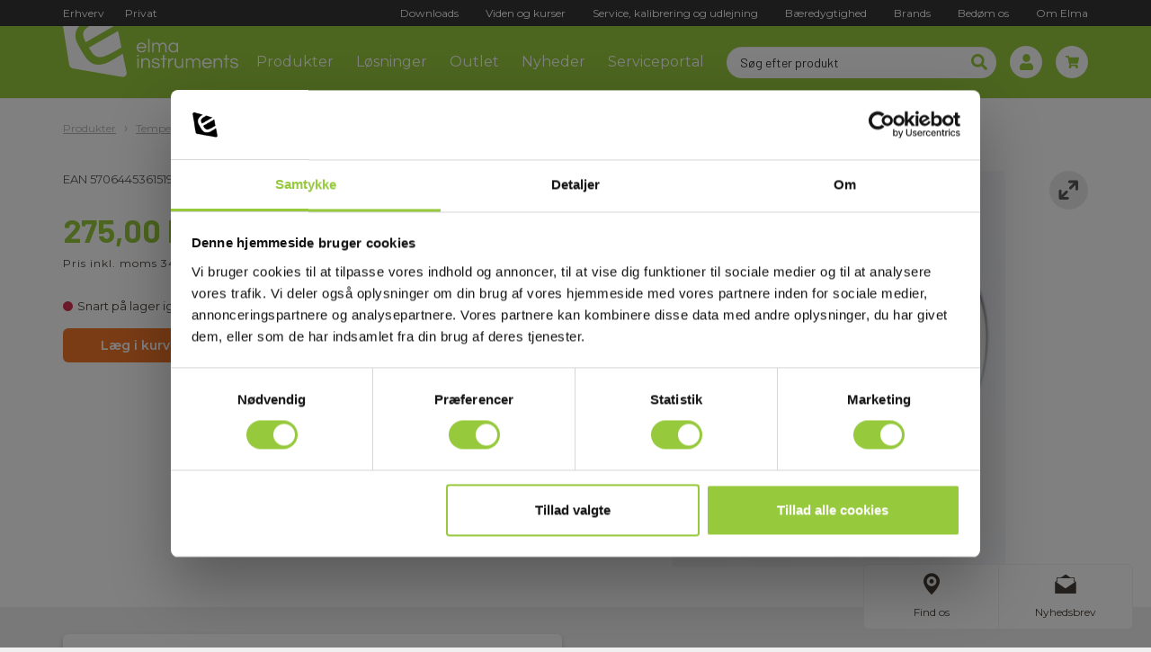

--- FILE ---
content_type: text/html; charset=utf-8
request_url: https://elma.dk/produkter/63mm-1-4-bsp-0-400kg-cm2-mpa
body_size: 18880
content:





<!DOCTYPE html PUBLIC  >
<html lang="da" xmlns='' style=''>

<head>
            <script id="Cookiebot" src="https://consent.cookiebot.com/uc.js" data-cbid="c0acdad1-0a6e-4759-98e1-9bce738902c1" data-blockingmode="auto" type="text/javascript"></script>

    <!-- Google Tag Manager -->

<script data-cookieconsent="ignore">(function(w,d,s,l,i){w[l]=w[l]||[];w[l].push({'gtm.start':

new Date().getTime(),event:'gtm.js'});var f=d.getElementsByTagName(s)[0],

j=d.createElement(s),dl=l!='dataLayer'?'&l='+l:'';j.async=true;j.src=

'https://www.googletagmanager.com/gtm.js?id='+i+dl;f.parentNode.insertBefore(j,f);

})(window,document,'script','dataLayer','GTM-567PQPG');</script>

<!-- End Google Tag Manager -->
  
	<meta name="google-site-verification" content="gjghbJwNSc0kdCeOim65Q67ZWJ2QAwQTbg_--ucyRuA">


    <title></title>
<base href="https://elma.dk/">

<!--
Dynamicweb Software A/S
-->

    <link rel="icon" type="image/png" href="/Files/Templates/Designs/Tapas/assets/img/favicon.png">
    <meta charset="utf-8">
    <meta http-equiv="X-UA-Compatible" content="IE=edge,chrome=1">
    <meta name="viewport" content="width=device-width, initial-scale=1.0, maximum-scale=1.0, user-scalable=no">

    
            <link rel="canonical" href="https://elma.dk/produkter/63mm-1-4-bsp-ned-0-400kg-cm2-mpa-ms-bf-f">
<base href="https://elma.dk/">

    <!--@Snippet(NoTelephoneDetection)-->

    <!--
    Made by:
    1st Web
    Klostergade 56 B 2 th.
    8000 Aarhus C.
    www.1stweb.dk
    -->
    <!--inject:css-->
    <link rel="stylesheet" href="/Files/Templates/Designs/Tapas/assets/min/library.min.css?v=2.1.43X">
    <link rel="stylesheet" href="/Files/Templates/Designs/Tapas/assets/min/main.min.css?v=2.1.43X">
    <link rel="stylesheet" href="/Files/Templates/Designs/Tapas/assets/dist/css/tapas.css?v=2.1.43X">
    <!--endinject-->
    <!-- fonts start -->
    <link rel="preconnect" href="https://fonts.googleapis.com">
    <link rel="preconnect" href="https://fonts.gstatic.com" crossorigin="">
    <link href="https://fonts.googleapis.com/css2?family=Arvo:wght@700&family=Lato:wght@400;700;900&family=Questrial&display=swap" rel="stylesheet">
    <!-- fonts end -->

<script type="text/javascript" src="https://secure.hiss3lark.com/js/171322.js" ></script>
<noscript><img alt="" src="https://secure.hiss3lark.com/171322.png" style="display:none;" /></noscript><script type="application/ld+json">
{
  "@context": "https://schema.org",
  "@type": "Organization",
  "name": "Elma Instruments A/S",
  "url": "https://elma.dk",
  "logo": "https://elma.dk/files/images/elma_logo_horisontal_2020_o.jpg",  
  "contactPoint": {
    "@type": "ContactPoint",
    "telephone": "+45 7022 1000",
    "contactType": "customer service",
    "areaServed": "DK",
    "availableLanguage": ["da", "en", "no", "se"]
  },
  "address": {
    "@type": "PostalAddress",
    "streetAddress": "Ryttermarken 2",
    "addressLocality": "Farum",
    "postalCode": "3520",
    "addressCountry": "DK"
  },
  "sameAs": [
    "https://www.linkedin.com/company/elma-instruments-a-s",
	"https://www.facebook.com/elma.danmark",
	"https://www.instagram.com/elmainstruments_danmark/"
  ],
  "identifier": {
    "@type": "PropertyValue",
    "name": "CVR",
    "value": "24229408"
  }
}
</script><script type="application/ld+json">
{ 
 "@context": "https://schema.org",
  "@type": "WebSite",
  "url": "https://elma.dk/",
  "name": "Elma Instruments",
  "potentialAction": {
    "@type": "SearchAction",
    "target": "https://elma.dk/produkter?Search={search_term_string}",
    "query-input": "required name=search_term_string"
  }
}
</script>                <script type="application/ld+json">
                {
                "@context": "https://schema.org",
                    "@type": "BreadcrumbList",
                    "itemListElement":
                    [
                            {
        "@type": "ListItem",
        "position": 1,
        "name": "Forside",
        "item": "https://elma.dk"
        }
,
                            {
        "@type": "ListItem",
        "position": 2,
        "name": "Produkter",
        "item": "https://elma.dk/produkter"
        }

                                            ,
    {
        "@type": "ListItem",
        "position": 3,
        "name": "",
        "item": "https://elma.dk/produkter/63mm-1-4-bsp-ned-0-400kg-cm2-mpa-ms-bf-f"
        }
                    ]
                }
            </script>
            <script type="application/ld+json">
            {
                "@context": "https://schema.org",
                "@type": "Product",
                "@id": "https://elma.dk/produkter/63mm-1-4-bsp-ned-0-400kg-cm2-mpa-ms-bf-f",
                "name": "",
 "image": [
                    "https://elma.dk/Files/Images/ecom/Products/5706445361519.jpg"
                ],                "sku": "5706445361519",
                "gtin13": "5706445361519",
                "brand": {
                    "@type": "Brand",
                    "name": "ELMA"
                },
                "url": "https://elma.dk/produkter/63mm-1-4-bsp-ned-0-400kg-cm2-mpa-ms-bf-f",
                                "offers": {
                        "@type": "Offer",
                    "url": "https://elma.dk/produkter/63mm-1-4-bsp-ned-0-400kg-cm2-mpa-ms-bf-f",
                    "price": "343.75",
                    "priceCurrency": "DKK",
                    "availability": "https://schema.org/OutOfStock"
                    },
                "itemCondition": "https://schema.org/NewCondition"
            }
            </script>


    <!--inject:css--><!--endinject-->

<script type="text/javascript">
(function(w,d,n) {
w[n]=w[n]||function(name,value){ w[n][name]=value; };
var dwa = d.createElement('script'); dwa.type = 'text/javascript'; dwa.async = 1;
dwa.src = '/Admin/Content/JsLib/dw/dwansta.min.js';
var s = d.getElementsByTagName('script')[0]; s.parentNode.insertBefore(dwa, s);
})(window,document,'analytics');

analytics('sessionID', 'w0vtoj1anmv4eatisac3hawm');
analytics('pageID', 222719);
analytics('areaID', 8);
analytics('engagement', 0);
</script>

</head>


<body class="" data-bind="closeMenuItems: { menuOpenObservable: menuOpen, miniCartVisibleObservable: miniCartVisible }, css: { 'loading': load().active }">
    <!-- Google Tag Manager (noscript) -->
    <noscript>
        <iframe src="https://www.googletagmanager.com/ns.html?id=GTM-567PQPG" height="0" width="0" style="display:none;visibility:hidden"></iframe>
    </noscript>
    <!-- End Google Tag Manager (noscript) -->
    <!-- ko if: responsive-->
    <div class="mobileSection visible-sm visible-xs" data-bind="css: { 'open': showResponsiveMenu }">
        <div class="mobile-menu-closer" data-bind="click: toggleResponsiveMenu">
        </div>
        <div class="mainMenu pull-right"><div class="menu"><a href="/download">Downloads</a></div><div class="menu"><a href="/viden-kurser">Viden og kurser</a></div><div class="menu"><a href="/service-kalibrering-udlejning">Service, kalibrering og udlejning</a></div><div class="menu"><a href="/baeredygtighed">Bæredygtighed</a></div><div class="menu"><a href="/brands">Brands</a></div><div class="menu"><a href="/bedoem-os">Bedøm os</a></div><div class="menu"><a href="/om-elma-kontakt">Om Elma</a></div><div class="megamenu menu"><a href="/kategori-oversigt?all">Produkter</a></div><div class=" menu"><a href="/loesninger">Løsninger</a></div><div data-bind="menu: { activateFade: true, fadeElm: '.js-backdrop' }" class="drop menu"><a href="/outlet">Outlet</a></div><div class=" menu"><a href="/nyheder">Nyheder</a></div><div class=" menu"><a href="https://elma-instruments.bizzjoiner.com/">Serviceportal</a></div></div>
    </div>
    <!-- /ko -->

    <div class="desktopSection js-wrapper" data-bind="css: { 'open': showResponsiveMenu }">
            <header class="header">

                <div class="header__primary" data-bind="floatingMenu">
                    <div class="header__secondary hidden-print">
                        <div class="container">
                            <div class="header__secondary__inner hidden-xs">
                                <div class="vat-selector">
                                    <button class="" data-bind="click: setCustomerType.bind($data, 'Erhverv')">Erhverv</button>
                                    <button class="" data-bind="click: setCustomerType.bind($data, 'Privat')">Privat</button>
                                </div>
                                <nav class="navigation navigation--secondary">
                                    <a href="/download">Downloads</a><a href="/viden-kurser">Viden og kurser</a><a href="/service-kalibrering-udlejning">Service, kalibrering og udlejning</a><a href="/baeredygtighed">Bæredygtighed</a><a href="/brands">Brands</a><a href="/bedoem-os">Bedøm os</a><a href="/om-elma-kontakt">Om Elma</a>
                                </nav>
                            </div>
                        </div>
                    </div>
                    <div class="header__primary__inner">
                        
<a href="/" class="branding">
    <img class="img-responsive" src='/Files/Images/NewDesignLogo/elma_logo_horisontal_cut-white.svg' alt='Elma Instruments A/S'>
</a>


                        <div class="navigation-links">

                            <!-- ko ifnot: responsive-->
                            <nav class="navigation navigation--primary visible-md visible-lg">
                                <div class="mainMenu"><div id="nav-222716" data-bind="menu: { activateFade: true }" class="megamenu menu hasDrop">Produkter<div class="setSubmenu active" id="222716"><div class="container group-navigation-container"><div id="mega-products-body-222716" data-src="/Default.aspx?ID=222720"></div></div></div><script type="text/javascript">
                                    (function(){
                                    var holderId = "nav-222716";
                                    var boxId = "mega-products-body-222716";
                                    var holder = document.getElementById(holderId);
                                    var box = document.getElementById(boxId);
                                    if(!holder || !box) return;

                                    function loadOnce(){
                                    if (box.getAttribute('data-loaded')) return;
                                    var url = box.getAttribute('data-src');
                                    if(!url){
                                    box.innerHTML = '<div style="padding:16px;opacity:.8">MegaMenu-kilde mangler (intet megamenu-ajax i navigationen).</div>';
                                    box.setAttribute('data-loaded','1');
                                    return;
                                    }
                                    box.innerHTML = '<div style="padding:16px;opacity:.7">Henter…</div>';
                                    var xhr = new XMLHttpRequest();
                                    xhr.onreadystatechange = function(){
                                    if (xhr.readyState===4){
                                    if (xhr.status===200){
                                    box.innerHTML = xhr.responseText;
                                    box.setAttribute('data-loaded','1');
                                    } else {
                                    box.innerHTML = '<div style="padding:16px">Kunne ikke hente indhold 😕</div>';
                                    }
                                    }
                                    };
                                    xhr.open('GET', url, true);
                                    xhr.send();
                                    }

                                    holder.addEventListener('mouseenter', loadOnce, { once:true, passive:true });
                                    holder.addEventListener('touchstart', loadOnce, { once:true, passive:true });
                                    holder.addEventListener('click', loadOnce, { once:true });

                                    if ((holder.className||'').indexOf('visible')>-1) { loadOnce(); }
                                    })();
                                </script></div><div id="nav-184577" class=" menu"><a href="/loesninger">Løsninger</a></div><div id="nav-144" class="drop menu"><a href="/outlet">Outlet</a></div><div id="nav-146" class=" menu"><a href="/nyheder">Nyheder</a></div><div id="nav-206926" class=" menu"><a href="https://elma-instruments.bizzjoiner.com/">Serviceportal</a></div></div>
                            </nav>
                            <!-- /ko -->

                            <div class="header__search visible-md visible-lg js-instant-search-container" data-bind="viewModel: Tapas.ViewModels.InstantSearchViewModel">
                                <div data-bind="instantSearchButtonControls: '.productCount'">

<form style="margin-bottom: 0;" name="EcomSearch" method="get" action="Default.aspx" data-bind='value: instantSearchPageId(121), loadOnBool: { observableBool: CartLoading, text: "Tilføjer produkt" }'>
    <div class="instant-search-form">
        <input type="hidden" name="ID" value="222719">
        <input type="text" placeholder='Søg efter produkt' id="instantSearch" class="form-control" data-bind="textInput: searchQuery" autocomplete="off" name="Search">
        <span class="instant-search-icon" data-bind="submitParentForm, css: { animate: searchLoading }">
            <svg aria-hidden="true" focusable="false" data-prefix="fas" data-icon="search" class="svg-inline--fa fa-search fa-w-16" role="img" xmlns="http://www.w3.org/2000/svg" viewbox="0 0 512 512"><path fill="#97c93d" d="M505 442.7L405.3 343c-4.5-4.5-10.6-7-17-7H372c27.6-35.3 44-79.7 44-128C416 93.1 322.9 0 208 0S0 93.1 0 208s93.1 208 208 208c48.3 0 92.7-16.4 128-44v16.3c0 6.4 2.5 12.5 7 17l99.7 99.7c9.4 9.4 24.6 9.4 33.9 0l28.3-28.3c9.4-9.4 9.4-24.6.1-34zM208 336c-70.7 0-128-57.2-128-128 0-70.7 57.2-128 128-128 70.7 0 128 57.2 128 128 0 70.7-57.2 128-128 128z"></path></svg>
        </span>
    </div>

    <div class="result instant-search-results container elma-card" data-bind="html: result, visible: allResults">
    </div>
</form>
                                </div>
                            </div>

                            <div class="header__actions">

                                <div class="item mobile-search visible-xs visible-sm" data-bind="menu, focusFirstInputOnClick">
                                    <div class="elma-menu-icon">
                                        <svg aria-hidden="true" focusable="false" data-prefix="fas" data-icon="search" class="svg-inline--fa fa-search fa-w-16" role="img" xmlns="http://www.w3.org/2000/svg" viewbox="0 0 512 512"><path fill="#97c93d" d="M505 442.7L405.3 343c-4.5-4.5-10.6-7-17-7H372c27.6-35.3 44-79.7 44-128C416 93.1 322.9 0 208 0S0 93.1 0 208s93.1 208 208 208c48.3 0 92.7-16.4 128-44v16.3c0 6.4 2.5 12.5 7 17l99.7 99.7c9.4 9.4 24.6 9.4 33.9 0l28.3-28.3c9.4-9.4 9.4-24.6.1-34zM208 336c-70.7 0-128-57.2-128-128 0-70.7 57.2-128 128-128 70.7 0 128 57.2 128 128 0 70.7-57.2 128-128 128z"></path></svg>
                                    </div>
                                    <div class="search-container">
                                        <div class="header__search js-instant-search-container" data-bind="viewModel: Tapas.ViewModels.InstantSearchViewModel">
                                            <div data-bind="instantSearchButtonControls: '.productCount'">

<form style="margin-bottom: 0;" name="EcomSearch" method="get" action="Default.aspx" data-bind='value: instantSearchPageId(121), loadOnBool: { observableBool: CartLoading, text: "Tilføjer produkt" }'>
    <div class="instant-search-form">
        <input type="hidden" name="ID" value="222719">
        <input type="text" placeholder='Søg efter produkt' id="instantSearch" class="form-control" data-bind="textInput: searchQuery" autocomplete="off" name="Search">
        <span class="instant-search-icon" data-bind="submitParentForm, css: { animate: searchLoading }">
            <svg aria-hidden="true" focusable="false" data-prefix="fas" data-icon="search" class="svg-inline--fa fa-search fa-w-16" role="img" xmlns="http://www.w3.org/2000/svg" viewbox="0 0 512 512"><path fill="#97c93d" d="M505 442.7L405.3 343c-4.5-4.5-10.6-7-17-7H372c27.6-35.3 44-79.7 44-128C416 93.1 322.9 0 208 0S0 93.1 0 208s93.1 208 208 208c48.3 0 92.7-16.4 128-44v16.3c0 6.4 2.5 12.5 7 17l99.7 99.7c9.4 9.4 24.6 9.4 33.9 0l28.3-28.3c9.4-9.4 9.4-24.6.1-34zM208 336c-70.7 0-128-57.2-128-128 0-70.7 57.2-128 128-128 70.7 0 128 57.2 128 128 0 70.7-57.2 128-128 128z"></path></svg>
        </span>
    </div>

    <div class="result instant-search-results container elma-card" data-bind="html: result, visible: allResults">
    </div>
</form>
                                            </div>
                                        </div>
                                    </div>
                                </div>

                                    <div class="item user-menu" data-toggle="modal" data-target=".loginModal">
                                        <div class="elma-menu-icon">
                                            <svg aria-hidden="true" focusable="false" data-prefix="fas" data-icon="user" class="svg-inline--fa fa-user fa-w-14" role="img" xmlns="http://www.w3.org/2000/svg" viewbox="0 0 448 512"><path fill="#97c93d" d="M224 256c70.7 0 128-57.3 128-128S294.7 0 224 0 96 57.3 96 128s57.3 128 128 128zm89.6 32h-16.7c-22.2 10.2-46.9 16-72.9 16s-50.6-5.8-72.9-16h-16.7C60.2 288 0 348.2 0 422.4V464c0 26.5 21.5 48 48 48h352c26.5 0 48-21.5 48-48v-41.6c0-74.2-60.2-134.4-134.4-134.4z"></path></svg>
                                        </div>
                                        <div class="dropDown elma-card elma-card--white">

<div class="loginDetails login-container">
    <div>        
        <div class="dropdown UserLinks" data-bind="visible: $root.User().IsLoggedIn()" style="display: none;">
            <a id="user" data-toggle="dropdown" role="button">
                <i class="elma-icon-lock"></i>&nbsp;&nbsp;<span data-bind="text: $root.User().Name"></span><span class="caret"></span>
            </a>
            <ul class="dropdown-menu dropDown user-navigation elma-card"><li data-bind=""><a href="/Admin/Public/extranetlogoff.aspx"><span>Log out</span></a></li><li data-bind=""><a href="/kundecenter"><span>Customer center</span></a></li></ul>
        </div>        
    </div>
</div>
                                        </div>
                                    </div>

                                <div class="item cart-info" data-bind="viewModel: Elma.ViewModels.MiniCartViewModel, menu, css: { 'visible': miniCartVisible }">
                                    <div class="elma-menu-icon">
                                        <svg aria-hidden="true" focusable="false" data-prefix="fas" data-icon="shopping-cart" class="svg-inline--fa fa-shopping-cart fa-w-18" role="img" xmlns="http://www.w3.org/2000/svg" viewbox="0 0 576 512"><path fill="#97c93d" d="M528.12 301.319l47.273-208C578.806 78.301 567.391 64 551.99 64H159.208l-9.166-44.81C147.758 8.021 137.93 0 126.529 0H24C10.745 0 0 10.745 0 24v16c0 13.255 10.745 24 24 24h69.883l70.248 343.435C147.325 417.1 136 435.222 136 456c0 30.928 25.072 56 56 56s56-25.072 56-56c0-15.674-6.447-29.835-16.824-40h209.647C430.447 426.165 424 440.326 424 456c0 30.928 25.072 56 56 56s56-25.072 56-56c0-22.172-12.888-41.332-31.579-50.405l5.517-24.276c3.413-15.018-8.002-29.319-23.403-29.319H218.117l-6.545-32h293.145c11.206 0 20.92-7.754 23.403-18.681z"></path></svg>
                                    </div>
                                    <span class="count-indicator" data-bind="css: { ShowCartIndicator: ShowCartIndicator }, text: Cart().TotalProductLines"></span>
                                    <div class="dropDown miniCart elma-card">
                                        <div class="col-md-12 col-sm-12 col-xs-12 customTable">
                                            <div class="row tableRow">
                                                <div class="col-md-12 col-sm-12 col-xs-12">



<div class="col-md-12 col-sm-12 col-xs-12 headlineBlock" data-bind="visible: ShowEmptyMiniCart">
    <h2 class="headline">Ordrelinjer</h2>
    <a href="/kurv?step=1" class="quickAdd btn btn-primary quick-search-btn pull-right">
        Til betaling
    </a>
</div>

<div class="col-md-12 col-sm-12 col-xs-12 headlineBlock" data-bind="visible: !ShowEmptyMiniCart()">
    <h2 class="headline">Din kurv er tom</h2>
</div>

<div class="col-md-12 col-sm-12 col-xs-12 orderlines" data-bind="visible: ShowEmptyMiniCart">
    <div class="row">
        <div class="col-md-12 col-sm-12 col-xs-12">
            <div class="row minicart-tableheader">
                <div class="col-md-5 col-sm-5 col-xs-5 miniCart name">Vare</div>
                <div class="col-md-2 col-md-offset-0 col-sm-offset-0 col-sm-2 col-xs-2 miniCart alignRight unitPrice hidden-xs">Enhedspris</div>
                <div class="col-md-2 col-md-offset-0 col-sm-offset-0 col-sm-2 col-xs-3 col-xs-offset-0 miniCart alignRight quantity">Antal</div>
                <div class="col-md-2 col-sm-2 col-xs-3 miniCart alignRight totalPrice">Total</div>
            </div>
        </div>
        <div class="col-md-12 col-sm-12 col-xs-12" data-bind="foreach: { data: Cart().CartLines.slice(0).reverse(), as: 'cartItem', afterRender: EverythingHasLoaded }">
            <div class="orderLine">
              	<div class="product-info" data-bind="attr: {'data-product-info': [cartItem.ProductName(), cartItem.ProductNumber(), 'Denmark', '0', cartItem.ProductUnitPriceWithVat(), 'Elma', 'Elma']}"></div>
                <div class="row">
                    <div class="col-md-5 col-sm-5 col-xs-6 miniCart name">
                        <h5 class="no-margin-top"><strong data-bind="text: cartItem.ProductName"></strong></h5>
                        <p class="desktop-inline-block">EAN: <span data-bind="text: cartItem.ProductNumber"></span></p>
                        <div data-bind="foreach: { data: cartItem.CustomProductFields, as: 'pf'}" class="desktop-inline-block">
                            <p data-bind="if: $data.Id() == 'FirstwebElNo'"><span class="hidden-xs"> / </span>EL-NR <span data-bind="text: $data.Value()"></span></p>
                        </div>
                    </div>
                        <div class="col-md-2 col-sm-2 col-xs-2 miniCart alignRight unitPrice hidden-xs" data-bind="formatNumber: { locale: 'da-DK', observable: cartItem.ProductUnitPrice }"></div>
                    <div class="col-md-1 col-md-offset-1 col-sm-1 col-xs-2 miniCart alignRight quantity col-sm-offset-1 custom-spinedit"><input class="spinedit-input" type="tel" data-bind="value: cartItem.Quantity, spinEdit: { minimum: 1 }, event: { change: $parent.UpdateQuantity }, attr: {'ftw-olid': LineId }"></div>
                        <div class="col-md-2 col-sm-2 col-xs-3 miniCart alignRight totalPrice" data-bind="formatNumber: { locale: 'da-DK', observable: ProductPriceWithoutVAT }"></div>                        
                    <div data-bind="click: $parent.DeleteOrderLine, attr: {'ftw-olid': cartItem.LineId }" class="col-md-1 col-sm-1 col-xs-1 miniCart delete">X</div>
                </div>
            </div>
        </div>
        <div class="col-md-12 col-sm-12 col-xs-12 mini-cart-total">
            <div class="full-width text-right miniCart summary">
                Total beløb ekskl. moms og fragt <span data-bind="formatNumber: { locale: 'da-DK', observable: CartTotalAmountNoVat }"> </span> 
            </div>
            <div class="full-width text-right miniCart summary">
                Total beløb inkl. moms og ekskl. fragt <span data-bind="formatNumber: { locale: 'da-DK', observable: CartTotalAmount }"></span> 
            </div>
        </div>
    </div>
</div>


                                                </div>
                                            </div>
                                        </div>
                                    </div>
                                </div>

                                <div class="collapseBtn js-collapse-btn" data-bind="click: toggleResponsiveMenu"></div>

                            </div>

                        </div>
                    </div>
                </div>
            </header>

        





<div class="container-fluid">
    <div class="row">
        <div class="col-xs-12">
            <div class="row header-image" id="headerImage"></div>
        </div>
    </div>
</div>


<div id="headlineOneColumn"></div>

<div id="content1">


















    


    

    






    <article class="product-view" data-bind="viewModel: Elma.ViewModels.ProductPageViewModel">

        <section class="product-view__main">
            <div>
                <div class="container">
                    <div>
                        <ul class="row breadcrumb">
                            <li>
                                <a href="/produkter" title="Produkter">Produkter</a>
                            </li>
                                <li>
                                    <a href='/Default.aspx?ID=222719&amp;GroupID=1-220' title="Temperatur, Fugt & Tryk">Temperatur, Fugt & Tryk</a>
                                </li>
                                <li>
                                    <a href='/Default.aspx?ID=222719&amp;GroupID=1-220200' title="Trykmåling">Trykmåling</a>
                                </li>
                        </ul>
                    </div>
                </div>
            </div>

            <div>
                <section class="container">
                    <div id="product-view-details" class="product-view__details" data-bind="event: { DOMContentLoaded: gtmDataLayer() }" data-product-info='["", "5706445361519", "Denmark", 0, "343,75 DKK", "", "Trykm&#229;ling"]'>
                        <div class="row">
                            <div class="col-md-6 col-sm-12 col-xs-12 detailsBox">
                                <div class="product-view__meta">
                                    <span>EAN</span>
                                    <span>5706445361519</span> / <span>EL-NR</span>
                                    <span></span>
                                </div>

                                <div class="product-view__headings">
                                    <h1 class="product-view__heading"></h1>
                                    <h2 class="product-view__subheading"></h2>
                                </div>

                                <div class="row" data-bind="viewModel: Tapas.ViewModels.ProductViewModel">

                                    <div class="col-xs-12 product-view__pricing" data-bind="initValue: {observable : ProductId, value: '5706445361519'}">
                                                <div class="row">
                                                    <div class="col-md-10 col-sm-10 col-xs-12 price">


                                                            <div class="actual-price text-left">275,00 DKK</div>
                                                            <div class="small-price-vat text-left">Pris inkl. moms 343,75 DKK</div>
                                                                                                            </div>
                                                </div>
                                    </div>
                                        <div class="col-xs-12">
                                            <p class="stock-indicator stock-indicator--out-of-stock product-view__stock">
                                                <span class="stock-text stock-text--in-stock">På lager
</span>
                                                <span class="stock-text stock-text--low-stock">Lav lagerbeholdning</span>
                                                <span class="stock-text stock-text--out-of-stock">Snart på lager igen</span>
                                            </p>
                                        </div>
                                    <div class="col-xs-12 product-buttons hidden-print">
                                            <div class="product-buttons__item">
                                                    <input type="hidden" value="1" class="hide" data-bind="textInput: Quantity">
                                                        <div class="btn btn-primary add-to-cart product-button" data-bind="click: $parent.AddProductFromProductViewModel, loadOnBool: { observableBool: $parent.CartLoading, text: 'Tilføjer produkt' }">
                                                            Læg i kurv
                                                        </div>
                                            </div>

                                        <div class="product-buttons__item" data-bind="with: OrderTemplateViewModel">
                                            <!-- ko initValue: {observable: OrderTemplateRelationCount, value:'0'}--><!-- /ko-->
                                            <!-- ko initValue: {observable: ShowInFavourite, value: false}--><!-- /ko-->

                                            <div class="add-to-wish product-view__add-to-wish product-button"
                                                 data-bind="css : { showFavorite : ShowOrderTemplateDialog},
                                                    visible: $root.User().IsLoggedIn(),
                                                    click: ToggleOrderTemplateDialog">
                                                <?xml version="1.0" encoding="utf-8"?>
<!-- Generator: Adobe Illustrator 25.2.1, SVG Export Plug-In . SVG Version: 6.00 Build 0)  -->
<svg version="1.1" id="Layer_1" xmlns="http://www.w3.org/2000/svg" xmlns:xlink="http://www.w3.org/1999/xlink" x="0px" y="0px"
	 viewBox="0 0 40 40" style="enable-background:new 0 0 40 40;" xml:space="preserve">
<style type="text/css">
	.st0{fill:#97C93D;}
	.st1{fill:#FFFFFF;}
</style>
<path id="Rectangle_380" class="st0" d="M6,0h28c3.3,0,6,2.7,6,6v28c0,3.3-2.7,6-6,6H6c-3.3,0-6-2.7-6-6V6C0,2.7,2.7,0,6,0z"/>
<path id="Path_581" class="st1" d="M20,30.3L18.5,29c-5.1-4.7-8.5-7.8-8.5-11.5c0-3,2.4-5.5,5.4-5.5c0,0,0.1,0,0.1,0
	c1.7,0,3.4,0.8,4.5,2.1c1.1-1.3,2.8-2.1,4.5-2.1c3,0,5.5,2.4,5.5,5.4c0,0,0,0.1,0,0.1c0,3.8-3.4,6.9-8.5,11.5L20,30.3z"/>
</svg>

                                            </div>
                                        </div>

                                        <div class="product-buttons__item">

                                            <a href="https://pdfservice.1stweb-live.net/?printurl=https%3a%2f%2felma.dk%2ffirstwebsystem%2fproduct-detail-pdf%3fProductId%3d5706445361519%26activatePrint%3dtrue&filename=.pdf" target="_blank" class="print-as-pdf color-info flex-center" title="PDF print">
                                                <span class="btn__icon">
                                                    <svg aria-hidden="true" focusable="false" data-prefix="fas" data-icon="file-pdf" class="svg-inline--fa fa-file-pdf fa-w-12" role="img" xmlns="http://www.w3.org/2000/svg" viewBox="0 0 384 512"><path fill="currentColor" d="M181.9 256.1c-5-16-4.9-46.9-2-46.9 8.4 0 7.6 36.9 2 46.9zm-1.7 47.2c-7.7 20.2-17.3 43.3-28.4 62.7 18.3-7 39-17.2 62.9-21.9-12.7-9.6-24.9-23.4-34.5-40.8zM86.1 428.1c0 .8 13.2-5.4 34.9-40.2-6.7 6.3-29.1 24.5-34.9 40.2zM248 160h136v328c0 13.3-10.7 24-24 24H24c-13.3 0-24-10.7-24-24V24C0 10.7 10.7 0 24 0h200v136c0 13.2 10.8 24 24 24zm-8 171.8c-20-12.2-33.3-29-42.7-53.8 4.5-18.5 11.6-46.6 6.2-64.2-4.7-29.4-42.4-26.5-47.8-6.8-5 18.3-.4 44.1 8.1 77-11.6 27.6-28.7 64.6-40.8 85.8-.1 0-.1.1-.2.1-27.1 13.9-73.6 44.5-54.5 68 5.6 6.9 16 10 21.5 10 17.9 0 35.7-18 61.1-61.8 25.8-8.5 54.1-19.1 79-23.2 21.7 11.8 47.1 19.5 64 19.5 29.2 0 31.2-32 19.7-43.4-13.9-13.6-54.3-9.7-73.6-7.2zM377 105L279 7c-4.5-4.5-10.6-7-17-7h-6v128h128v-6.1c0-6.3-2.5-12.4-7-16.9zm-74.1 255.3c4.1-2.7-2.5-11.9-42.8-9 37.1 15.8 42.8 9 42.8 9z"></path></svg>
                                                </span>
                                                <span>PDF print</span>
                                            </a>
                                        </div>
                                    </div>

                                    <div class="col-xs-12 list" data-bind="visible: $root.User().IsLoggedIn(), with: OrderTemplateViewModel">
                                        <div class="add-to-wish" data-bind="css : { showFavorite : ShowOrderTemplateDialog },
                                    visible: $root.User().IsLoggedIn()">
                                        </div>
                                        <div class="favoriteDropdown product-list-favourite product-details elma-card">
                                            <div>
                                                <div class="toggleNewList" data-bind="css: {showNewList : OrderTemplateShowNewList}, toggleClick: OrderTemplateShowNewList">Opret ny liste</div>
                                                <select class="favField" data-bind="options: OrderTemplateList, optionsCaption:'Vælg en liste', optionsText: function(item) { return item.Value.Name() + ' (' + item.Value.Count() + ') Varer' }, value: OrderTemplateSelectedList"></select>
                                                <input type="text" placeholder="Favoritliste navn" class="bs form-control newList favField" data-bind="textInput: OrderTemplateNewListName" />
                                                <input type="hidden" class="bs quantity" data-bind="textInput: OrderTemplateQuantity" value="1" />
                                                <div class="save-button btn btn-primary" data-bind="click: function() { OrderTemplateShowNewList() ? CreateNewOrderTemplateList('5706445361519') : AddProductToOrderTemplate('5706445361519') } ">
                                                    Gem
                                                </div>
                                            </div>
                                        </div>
                                    </div>
                                </div>

                                <div class="row tableRow">
                                    <div class="col-xs-12">
                                        <div class="main-product-description-full"></div>
                                        <!-- ko initValue: {observable: readMoreBeforeText, value:'Læs mere'}--><!-- /ko-->
                                        <!-- ko initValue: {observable: readMoreAfterText, value: 'Luk'}--><!-- /ko-->
                                        <!-- ko initValue: {observable: readMoreElementName, value: '.main-product-description-full'}--><!-- /ko-->
                                        <a href="#" title='Læs mere
' class="product-view__read-more-link" role="button" data-bind="visible: isReadMoreRelevant, click: toggleReadMore">
                                            <span class="elma-link js-text" data-bind="text: readMoreButtonText"></span>
                                        </a>
                                    </div>
                                </div>
                            </div>

                            <!-- Product image -->
                            <div class="col-xs-12 col-md-6" style="overflow: hidden;padding-bottom: 10px;min-height:100px;">
                                <div class="product-view__image-zoom" data-bind="click: zoomClickHandler">
                                    <svg version="1.1" id="Layer_1" xmlns="http://www.w3.org/2000/svg" xmlns:xlink="http://www.w3.org/1999/xlink" x="0px" y="0px"
     viewBox="0 0 43 43" style="enable-background:new 0 0 43 43;" xml:space="preserve">
<style type="text/css">

    .st69 {
        fill: #E8E8E8;
    }

    .st420 {
        fill: #595959;
    }
</style>
<circle id="Ellipse_14" class="st69" cx="21.5" cy="21.5" r="21.5" />

<g>
<path class="st420" d="M31.8401,11.5135c-0.0008-0.0019-0.001-0.0039-0.0018-0.0058c-0.152-0.3724-0.4484-0.6692-0.8207-0.8215
		c-0.0056-0.0023-0.0113-0.003-0.0168-0.0052c-0.1707-0.0675-0.3555-0.1074-0.5502-0.1074h-8.1475c-0.8286,0-1.5,0.6714-1.5,1.5
		s0.6714,1.5,1.5,1.5h4.5251l-4.5007,4.501c-0.5859,0.5859-0.5859,1.5352,0,2.1211c0.293,0.293,0.6768,0.4395,1.0605,0.4395
		s0.7676-0.1465,1.0605-0.4395l4.502-4.5023v4.5276c0,0.8281,0.6714,1.5,1.5,1.5s1.5-0.6719,1.5-1.5v-8.1475
		C31.9506,11.8752,31.9101,11.6869,31.8401,11.5135z" />

<path class="st420" d="M20.2206,28.9496H15.696l4.5007-4.501c0.5859-0.5859,0.5859-1.5352,0-2.1211s-1.5352-0.5859-2.1211,0
		l-4.502,4.5023v-4.5276c0-0.8281-0.6714-1.5-1.5-1.5s-1.5,0.6719-1.5,1.5v8.1475c0,0.1983,0.0405,0.3867,0.1105,0.5599
		c0.0008,0.002,0.001,0.0038,0.0018,0.0058c0.152,0.3723,0.4484,0.6692,0.8206,0.8215c0.0058,0.0024,0.0116,0.0032,0.0174,0.0054
		c0.1706,0.0674,0.3552,0.1073,0.5497,0.1073h8.147c0.8286,0,1.5-0.6719,1.5-1.5S21.0492,28.9496,20.2206,28.9496z" />

</g>
</svg>

                                </div>
                                <div id="slider" class="product-gallery" data-bind="css: { 'loaded' : loadedGallery }, lightSlider: lightSliderGalleryConfig">
                                        <div data-thumb="/admin/public/getimage.ashx?image=%2fFiles%2fImages%2fecom%2fProducts%2f5706445361519.jpg&altFmImage_path=/Files/Images/ecom/no-image.png&amp;width=840" data-src="/admin/public/getimage.ashx?image=%2fFiles%2fImages%2fecom%2fProducts%2f5706445361519.jpg&altFmImage_path=/Files/Images/ecom/no-image.png&amp;width=840" alt="">
                                            <img src="x.gif" style="width:580px;height:440px;background-image:url(/admin/public/getimage.ashx?image=%2fFiles%2fImages%2fecom%2fProducts%2f5706445361519.jpg&altFmImage_path=/Files/Images/ecom/no-image.png&width=580&height=440&crop=5);background-size:contain;background-position:50% 50%;background-repeat:no-repeat;" alt="" />
                                        </div>
                                </div>
                            </div>
                        </div>
                    </div>
                </section>
            </div>
        </section>

        <section class="product-info">
            <div>

                <div class="container spacing-vert spacing-vert--padded">
                    <div class="row">
                            <div class="col-xs-12 col-md-6 mobile-m-b-20">
                                <div class="elma-card elma-card--white elma-card--padded">
                                    <h3 class="product-info__heading">
                                        Tekniske Data 
                                    </h3>

                                </div>
                            </div>


                    </div>
                </div>
            </div>
        </section>


            <div class="js-ribbons-async" data-feed-id="201271" data-product-id="5706445361519" data-print-active="False"></div>

    </article>





<script>
    function loadRibbons() {
        const asyncRibbonSection = document.querySelector('.js-ribbons-async');
        if (asyncRibbonSection != null) {
            const feedPageId = asyncRibbonSection.getAttribute('data-feed-id');
            const productId = asyncRibbonSection.getAttribute('data-product-id');
            const print = asyncRibbonSection.getAttribute('data-print-active') == 'True' ? "&activatePrint=true" : "";
            console.log(asyncRibbonSection.getAttribute('data-print-active'));
            if (feedPageId && productId) {
                fetch(`/Default.aspx?ID=${feedPageId}&ProductId=${productId}${print}&redirect=false`)
                    .then(function (response) {
                        return response.text();
                    }).then(function (html) {
                        const res = new DOMParser().parseFromString(html, "text/html");
                        var asyncRibbonSectionFeed = res.querySelector('.js-ribbons-async-feed');
                        asyncRibbonSection.innerHTML = asyncRibbonSectionFeed.innerHTML;
                    }).catch(err => console.log(err));
            }
        }
    }
    loadRibbons();
</script></div>

            <section class="newsletter">
                <div class="container">
                    <div class="row flex-row align-items-center">
                        <div class="col-md-4">
                            <p class="newsletter__heading--large">Tilmeld dig E-News!</p>
                            <p class="newsletter__heading">Hold dig opdateret og få vores fantastiske tilbud i din indbakke</p>
                        </div>
                        <div class="col-md-8">
                            









<div class="newsletter-signup js-newsletter-signup" data-bind="viewModel: Tapas.ViewModels.NewsletterSignupViewModel">
    <div class="form row flex-row">
        <div class="col-md-6">
            <form name="UserManagementEditForm" action="/Admin/Public/404.aspx" method="post" enctype="multipart/form-data" onsubmit="s=function(e){e.elements['FormCH1_h'].value='5f51ab1751614d4c92920b20c8647e5e';e.elements['_sys_to_email'].value='';e.setAttribute('action', 'https://elma.dk/Default.aspx?ID=222719&productid=5706445361519');return true};return s(this);"><input type="hidden" name="UserManagementForm" value="1" />
<input type="hidden" id="UserManagementForm.DeleteImage" name="UserManagementForm.DeleteImage" />
<input type="hidden" name="_sys_to_email" value="mrsmith@dynamicweb.com" autocomplete="off" />
<input type="hidden" name="FormCH1_h" value="" autocomplete="off" />
<input type="hidden" name="FormCH1_f" value="6c249e775af617353fb1c963e2859346" autocomplete="off" />
<input type="hidden" name="FormCH1_s" value="698e8feb5d16cfde1b91f56533bd920f" autocomplete="off" />
<input type="hidden" name="FormCH1_i" value="252b9ab3f7b0e5a57869b18f789a0fe1" autocomplete="off" />
<input type="hidden" name="5f51ab1751614d4c92920b20c8647e5ets" value="LxRPtO0sZutk4wPxqOr0TNNpDsyed9uq" style="display:none!important" autocomplete="off" />
<input type="text" name="5f51ab1751614d4c92920b20c8647e5edescription" value="" style="display:none!important" autocomplete="off" />
<input type="text" name="5f51ab1751614d4c92920b20c8647e5eemail" value="mrssmith@dynamicweb.com" style="display:none!important" autocomplete="off" />

                <div class="newsletter-signup-form form__inner">
                    <input type="hidden" name="UserManagement_Form_EmailAllowed" value="true" />
                    <input type="hidden" name="CustomField.AccessUser_AccessUser_NewsletterSubscription" value="true" />
                    <input type="hidden" name="UserManagement_Form_UserName" data-bind="value: Email" />
                    <input type="hidden" id="UserManagement_Form_EmailAllowed_ApplyValue" name="UserManagement_Form_EmailAllowed_ApplyValue" value="AllowEmail">
                    
                    <input class="newsletter-signup-form-input" type="email" name="UserManagement_Form_Email" required placeholder="Din e-mail adresse..." data-bind="textInput: Email" />
                    <button class="btn btn-primary">Tilmeld mig</button>
                </div>
            </form>

            <p class="newsletter-signup-status newsletter-signup-status--error" data-bind="css: { 'newsletter-signup-status--visible':  FormState() == 3 }">Der skete en fejl. Pr&oslash;v igen senere.</p>
            <p class="newsletter-signup-status newsletter-signup-status--success" data-bind="css: { 'newsletter-signup-status--visible':  FormState() == 2 }">Tilmelding gennemført</p>
        </div>
        <div class="col-md-6 newsletter-signup-disclaimer">
            <p>Læs mere i vores <a href="/om-elma-kontakt/gdpr-persondatabeskyttelse">GDPR Persondatabeskyttelse</a>. Du kan fremelde dig nyhedsbrevet når som helst via et link i nyhedsmailen.</p>

        </div>
    </div>
</div>
                        </div>
                    </div>
                </div>
            </section>
            <footer class="footer hidden-print">
                <div class="container">
                    
<div class="row flex-row footer__header">
    <div class="footer__logo">
        
<a href="/" class="branding">
    <img class="img-responsive" src='/Files/Images/NewDesignLogo/elma_logo_horisontal_cut-white.svg' alt='Elma Instruments A/S'>
</a>

    </div>
    <!-- social stuff start -->
    <div class="footer__social">
            <a class="social-links" target="_blank" href="https://www.facebook.com/elma.danmark/">
                <i class="elma-icon-facebook"></i>
            </a>
                    <a class="social-links" target="_blank" href="https://twitter.com/elmadanmark">
                <i class="elma-icon-twitter"></i>
            </a>
                    <a class="social-links" target="_blank" href="https://www.youtube.com/channel/UCMvJeGIkRgIhiuEnbyBzEzQ">
                <i class="elma-icon-youtube"></i>
            </a>
    </div>
    <!-- social stuff end -->
</div>

<div class="row flex-row footer__primary">
    <!-- contact info start -->
    <div class="col-xs-6 col-md-2">
        <span class="sub-heading">
            Elma Instruments A/S
        </span>

        <p>
            <p>Ryttermarken 2<br />
DK-3520 Farum</p>

<p>T: <a href="tel:+4570221000">+45 7022 1000</a></p>

<p>CVR: 24229408<br />
M: <a href="mailto:info@elma.dk">info@elma.dk</a></p>

        </p>
    </div>
    <!-- contact info end -->
    <!-- contact info start -->
    <div class="col-xs-6 col-md-2">
        <span class="sub-heading">
            Besøg os
        </span>

        <p>
            <p>Åbningstider:<br />
Man - tors: 8.00-16.00,<br />
fredag: 8.00-15.30</p>

<p>Find os: <a href="https://www.google.dk/maps/place/Elma+Instruments+A%2FS/@55.8197483,12.3548479,17z/data=!3m1!4b1!4m5!3m4!1s0x465245b24b587053:0xa9799bdd564bb379!8m2!3d55.8197483!4d12.3570366?hl=en&amp;shorturl=1" target="_blank">Map link</a></p>

        </p>
    </div>
    <!-- contact info end -->

    <div class="col-xs-6 col-md-2 footer__links">
        <!-- col 1 start -->
        <span class="sub-heading">
            Værd at vide
        </span>

                <a  href="https://elma.dk/viden-kurser/vaerd-at-vide/flir"  >
            FLIR
        </a>
        <a  href="https://elma.dk/viden-kurser/vaerd-at-vide/termografering"  >
            Termografering
        </a>
        <a  href="https://elma.dk/viden-kurser/vaerd-at-vide/kls-systemet"  >
            KLS-systemet
        </a>
        <a  href="/viden-kurser/vaerd-at-vide/test-af-rcd"  >
            Test af RCD, f.eks. HpFI
        </a>
        <a  href="https://elma.dk/viden-kurser/vaerd-at-vide/test-af-solceller"  >
            Test af solceller
        </a>
        <a  href="https://elma.dk/viden-kurser/vaerd-at-vide/ultralydsdetektering"  >
            Ultralydsdetektering
        </a>
        <a  href="https://elma.dk/viden-kurser/vaerd-at-vide/flicker"  >
            Flicker
        </a>

        <!-- col 1 end -->
    </div>

    <div class="col-xs-6 col-md-2 footer__links">
        <!-- col 2 start -->
        <span class="sub-heading">
            Mest solgte
        </span>

                <a  href="https://elma.dk/produkter?ProductID=5706445140060"  >
            Elma 2100X Spændingstester
        </a>
        <a  href="https://elma.dk/produkter?ProductID=5706445140411"  >
            Elma 2700x One Elektrisk tester
        </a>
        <a  href="https://elma.dk/produkter?ProductID=4743254004467"  >
            FLIR C5 Termokamera
        </a>
        <a  href="https://elma.dk/produkter?productID=5706445840779"  >
            Elma Themo x250 Termokamera
        </a>
        <a  href="https://elma.dk/produkter?productID=5706445410453"  >
            Elma BM2805 Multimeter
        </a>
        <a  href="https://elma.dk/produkter?productID=3831063424512"  >
            Eurotest XC KLS-tester
        </a>
        <a  href="https://elma.dk/produkter?productID=5706445677009"  >
            Elma Laser x2 krydslaser
        </a>

        <!-- col 2 end -->
    </div>

    <div class="col-xs-6 col-md-2 footer__links">
        <!-- col 3 start -->
        <span class="sub-heading">
            Mest besøgte
        </span>

                <a  href="/minikataloger-oversigt"  >
            Minikataloger
        </a>
        <a  href="https://elma.dk/produkter/termografering-blowerdoor.aspx"  >
            Termografering
        </a>
        <a  href="https://elma.dk/produkter/el-maaleudstyr/multimetre.aspx"  >
            Multimeter
        </a>
        <a  href="https://elma.dk/produkter/termografering-blowerdoor/blowerdoor.aspx"  >
            Blowerdoors
        </a>
        <a  href="https://elma.dk/produkter/el-maaleudstyr/solcellemaaling.aspx"  >
            Solcellemåling
        </a>
        <a  href="https://elma.dk/produkter/ultralyd-motor/ultralydsdetektering.aspx"  >
            Ultralydsdetektering
        </a>
        <a  href="https://elma.dk/produkter/ventilation--klima-koel.aspx"  >
            Ventilation, klima & køl
        </a>
        <a  href="/viden-kurser/vaerd-at-vide/sikkerhedskrav-iec-61010-1"  >
            Sikkerhedskrav IEC 61010-1
        </a>
        <a  href="/om-elma-kontakt/gdpr-persondatabeskyttelse"  >
            GDPR-persondatabeskyttelse
        </a>

        <!-- col 3 end -->
    </div>

    <div class="col-xs-6 col-md-2 footer__links">
        <!-- col 4 start -->
        <span class="sub-heading">
            Service center
        </span>

                <a  href="https://rma.elma.dk/"  >
            Serviceskema RMA
        </a>
        <a  href="https://elma.dk/service-kalibrering-udlejning/elma-service-kalibrering"  >
            Service & Kalibrering
        </a>
        <a  href="https://elma.dk/global-elements/betingelser"  >
            Handelsbetingelser
        </a>
        <a  href="/om-elma-kontakt/karriere-hos-elma"  >
            Gør karriere hos Elma
        </a>
        <a  href="https://www.indutrade.com/sustainability/code-of-conduct/"  >
            Code of conduct
        </a>
        <a   href="javascript:Cookiebot.renew();">
            Skift cookie-indstillinger
        </a>
        <a  href="https://elma.dk/service-kalibrering-udlejning/udlejning-leasing"  >
            Udlejning & Leasing
        </a>
        <a  href="https://elma.dk/service-kalibrering-udlejning/quicksupport"  >
            Quicksupport
        </a>

        <!-- col 4 end -->
    </div>

</div>


                    <div class="row flex-row footer__secondary">
                        <div class="col-xs-12 col-md-4 footer__secondary-item">
                            <p>Betalingsmetoder</p>
                            <img src="/Files/Images/Website/betalingsmetoder_dk_22.png" alt="" style="height: 30px;">
                        </div>

                        <div class="col-xs-12 col-md-4 justify-content-center footer__secondary-item footer__secondary-item--nav">
                        </div>
                        <div class="col-xs-12 col-md-4 footer__secondary-item">
                            <p>© 2026 Elma Instruments. All Rights Reserved.</p>
                        </div>
                    </div>
                </div>
            </footer>
            <div class="overlay">
                <div class="loader">
                    <div class="dot"></div>
                    <div class="dot"></div>
                    <div class="dot"></div>
                    <div class="loaderText" data-bind="text: load().text"></div>
                </div>
            </div>
            <div class="modal fade js-customer-type-modal customer-type-modal" id="customerTypeSelector" tabindex="-1" role="dialog" aria-labelledby="exampleModalLabel" aria-hidden="true">
                <div class="modal-dialog" role="document">
                    <div class="modal-content elma-card elma-card--padded">
                        <div class="modal-body">
                            <p class="customer-type-modal_header">V&aelig;lg kundetype</p>
                            <button type="button" class="btn btn-secondary" data-bind="click: setCustomerType.bind($data, 'Privat')">Privat</button>
                            <button type="button" class="btn btn-secondary" data-bind="click: setCustomerType.bind($data, 'Erhverv')">Erhverv</button>
                        </div>
                    </div>
                </div>
            </div>
            <a href='https://goo.gl/maps/n6tNUAq7rQE2' class="display-none-sm find-me-container text-center border-top-radius-left" rel='noopener noreferrer' target='_blank'>
                <div class="footer-trigger-icon">
                    <i class="elma-icon-find-me"></i>
                </div>
                <p class="footer-trigger-text">Find os</p>
            </a>
            <div class="newsletter-widget" data-bind="css: { 'open': showNewsletterWidget }, value: newsletterModal = '.newsletter-modal' ">

                <div class="newsletter-open text-center border-top-radius-right" data-bind="click: toggleNewsletterWidget">
                    <div class="footer-trigger-icon">
                        <i class="elma-icon-newsletter"></i>
                    </div>
                    <p class="footer-trigger-text">Nyhedsbrev</p>
                </div>

                <div class="newsletter-content elma-card">
                    <div class="newsletter-close" data-bind="click: hideNewsletterWidget"></div>
                    <form name="UserManagementEditForm" data-bind="submit: submitNewsletterSubscription, value: newsletterFormID = '120'">
                        <input type="hidden" name="UserManagementForm" value="1">
                        <input type="hidden" id="HiddenField.CustomField.AccessUser_AccessUser_NewsletterSubscription" name="CustomField.AccessUser_AccessUser_NewsletterSubscription" value="True">
                        <input name="UserManagement_Form_EmailAllowed" type="hidden" id="UserManagement_Form_EmailAllowed" value="True">
                        <input name="UserManagement_Form_EmailAllowed_ApplyValue" type="hidden" id="UserManagement_Form_EmailAllowed_ApplyValue" value="AllowEmail">

                        <div class="newsletter-head">
                            Tilmeld dig E-news!
                        </div>

                        <div class="newsletter-subhead">
                            <p>
                                Tilmeld dig vores spændende nyhedsbrev og få alle de gode tilbud og nyheder først.

                            </p>
                            <p>
                                Det eneste du skal gøre er at udfylde nedenfor.
                            </p>
                        </div>
                        <div class="row">
                            <div class="col-sm-6">
                                <input name="UserManagement_Form_Name" class="form-control" id="UserManagement_Form_Name" type="text" placeholder='Skriv dit navn
' required="">
                            </div>
                            <div class="col-sm-6">
                                <input name="UserManagement_Form_Email" class="form-control" id="UserManagement_Form_Email" type="email" placeholder='Skriv din E-mail' required="">
                            </div>
                        </div>

                        <div class="row">
                            <div class="col-sm-12 newsletter-checkbox">
                                <label class="bs-label">
                                    <input class="checkbox-field bs" type="checkbox" name="CustomField.AccessUser_AccessUser_NewsMagazineSubscription" data-bind="checked: newsMagazineSubscription">
                                    <span class="checkbox-text">Jeg ønsker også at modtage Elma´s nyhedsmagasin Instrument News med posten</span>
                                </label>
                            </div>
                        </div>

                        <div class="row">
                            <div class="col-sm-12 hide" data-bind="css: {'show': newsMagazineSubscription }">
                                <div class="form-group">
                                    <input class="form-control" name="UserManagement_Form_Company" type="text" maxlength="255" placeholder='Firmnavn' value="">
                                </div>
                                <div class="form-group">
                                    <input class="form-control" name="UserManagement_Form_FirstName" type="text" maxlength="255" placeholder='Navn' value="">
                                </div>
                                <div class="form-group">
                                    <input class="form-control" name="UserManagement_Form_Address" type="text" maxlength="255" placeholder='Adresse' value="">
                                </div>
                                <div class="row form-group">
                                    <div class="col-sm-4">
                                        <input class="form-control" name="UserManagement_Form_Zip" type="text" maxlength="255" placeholder='Postnr' value="">
                                    </div>
                                    <div class="col-sm-8">
                                        <input class="form-control" name="UserManagement_Form_City" type="text" maxlength="255" placeholder='By' value="">
                                    </div>
                                </div>
                            </div>
                        </div>

                        <button class="btn btn-block btn-primary" type="submit" data-bind="disable: newsletterSubmitting">Tilmeld nyhedsbrev</button>
                    </form>
                </div>
            </div>
            <div class="newsletter-modal modal fade" tabindex="-1" role="dialog" data-bind="css: { 'subSuccess': newsletterSubscriptionStatus, 'subError': !newsletterSubscriptionStatus() }">
                <div class="modal-dialog">
                    <div class="modal-content">
                        <div class="modal-header">
                            <button type="button" class="close" data-dismiss="modal" aria-label="Close"></button>
                            <h4 class="modal-title subSuccess">Du er nu tilmeldt nyhedsbrev!</h4>
                            <h4 class="modal-title subError">Der skete en uventet fejl, prøv igen senere.
</h4>
                        </div>

                        <div class="modal-footer">
                            <button type="button" class="button" data-dismiss="modal" aria-label="Close">okay</button>
                        </div>
                    </div>
                </div>
            </div>
            <div class="js-backdrop elma-backdrop hide-elm"></div>
    </div>

    <div data-bind="viewModel: Elma.ViewModels.LoginViewModel">



            <!-- ko initValue: {observable: dwForgotEmail, value:'info@elma.dk'}--><!-- /ko-->

        <!-- ko initValue: {observable: dwForgotPasswordMailTemplate, value:'../Extranet/mail.cshtml'}--><!-- /ko-->
        <!-- ko initValue: {observable: dwForgotPasswordMailSubject, value:'Her er dit password'}--><!-- /ko-->
        <!--Login popup-->
        <div class="modal loginModal" tabindex="-1" role="dialog" aria-labelledby="mySmallModalLabel">
            <div class="modal-dialog elma-card elma-card--white">
                <div class="popupBox login modal-content">
                    <div class="modal-header">
                        <button type="button" class="close" data-dismiss="modal" aria-label="Close"></button>
                        <span class="modal__title m-t-0">Log ind</span>
                    </div>
                    <div class="modal-body" data-bind="Fadevisible: ToggleForgottenPassword, delayIn:250">
                        <form name="ExtUserForm" id="ExtUserForm" method="post" action="Default.aspx?ID=222719&amp;productid=5706445361519">
                            <div class="form">
                                <div class="form-group">
                                    <input class="form-control" type="text" name="Username" placeholder='E-mail' value="" data-bind="value: UserName, hasFocus: addFocus" required="">
                                </div>
                                <div class="form-group">
                                    <input class="form-control" type="password" name="Password" placeholder='Adgangskode' value="" data-bind="value: Password" required="">
                                </div>

                            </div>
                            <div class="action">
                                <div class="">
                                    <label class="customRadio">
                                        <input type="checkbox" name="Autologin" data-bind="checked: rememberMe">
                                        <div class="radio"></div>
                                        Husk mig
                                    </label>
                                    <div class="forgottenPass elma-link elma-link--grey" data-bind="toggleClick: ToggleForgottenPassword">
                                        GLEMT ADGANGSKODE
                                    </div>

                                    <div class="modal-login-failed" data-bind="visible: LoginFailed">
                                        <div class="alert alert-danger">
                                            Du har indtastet et forkert kode eller forkert brugernavn, Prøv venligst igen
                                        </div>
                                    </div>
                                    <div class="row" data-bind="visible: LoginWrongDomain">
                                        <div class="col-sm-12">
                                            <div class="alert alert-danger">
                                                Du har logget ind på det forkerte domæne
                                            </div>
                                        </div>
                                    </div>
                                </div>
                                <div class="modal-buttons pull-right">
                                    <div class="btn btn-secondary" data-bind="click: newUser">
                                        Opret bruger
                                    </div>
                                    <button class="btn btn-primary pull-right" tabindex="3" value="LOG IND" data-bind="click: Login, toggleClick: Loader">Log ind</button>
                                </div>
                                <span data-bind="Fadevisible: !Loader(), css:{ loginsuccess : $root.User().IsLoggedIn(), loginFail : LoginFailed() }" class="ringLoader"></span>
                            </div>
                        </form>
                    </div>
                    <div class="modal-body forgotten" data-bind="Fadevisible: !ToggleForgottenPassword(), delayIn:250">
                        <div class="back" data-bind="toggleClick: ToggleForgottenPassword">Tilbage</div>
                        <div class="action">
                            <form name="ExtUserForm" id="ExtUserForm" method="post" action="Default.aspx?ID=222719&amp;productid=5706445361519" data-bind="submit: recover">
                                <input type="text" class="form-control" name="Email" placeholder='E-mail' data-bind="value: email" required="">
                                <div class="confirmation" data-bind="html: confirmation"></div>
                                <button type="submit" class="btn btn-primary pull-right col-xs-12" tabindex="3">Få tilsendt kode
</button>
                                <span data-bind="Fadevisible: ForgottenLoader" class="ringLoader"></span>
                            </form>
                        </div>
                    </div>
                </div>
            </div>
        </div>
        <!--New user popup-->
        <div class="modal newUser fade" tabindex="-1" role="dialog" aria-labelledby="mySmallModalLabel" data-bind="value: newUserModal = '.newUser'">
            <div class="modal-dialog">
                <div class="popupBox login modal-content">
                    <!-- ko initValue: {observable: userType, value:'1'}--><!-- /ko-->

                    <div class="modal-header subHeading">
                        <button type="button" class="close" data-dismiss="modal" aria-label="Close"></button>
                        <span data-bind="visible: !successOrFail()">Opret ny bruger</span>
                        <span data-bind="visible: successOrFail">Tillykke.</span>
                    </div>
                    <div class="modal-body" data-bind="value: loginId = 122, visible: !successOrFail()">
                        <form name="MakeNewUserForm" id="MakeNewUserForm" data-bind="createUser: { link: '/Handlers/Firstweb.ERP.Users.ashx?cmd=createcustomer', type: 'login'}">
                            <div class="form">
                                <div class="form-group margin-top-half margin-bottom-half">
                                    <label class="radio-inline bs-label block-radio" for="customertype_1">
                                        <input type="radio" class="bs" name="customertype" id="customertype_1" value="1" data-bind="checked: userType" checked="checked">                 <span>Privat</span>
                                    </label>
                                    <label class="radio-inline bs-label block-radio" for="customertype_2">
                                        <input type="radio" data-bind="checked: userType" class="bs" name="customertype" id="customertype_2" value="2">                 <span>Virksomhed</span>
                                    </label>

                                    <label class="radio-inline bs-label block-radio" for="customertype_3">
                                        <input type="radio" data-bind="checked: userType" class="bs" name="customertype" id="customertype_1" value="3">                 <span>Offentlig</span>
                                    </label>
                                </div>

                                <div class="form-group js-form-group">
                                    <label for="Companyname">
                                        Firmanavn
                                    </label>
                                    <input class="form-control" type="text" name="Companyname" placeholder="" data-bind="hasFocus: makeNewUserOpen, value: companyName, renderInputForm: { myArray: visibleFields, name: 'company'}" required="">
                                </div>

                                <div class="form-group">
                                    <label for="Name">
                                        Kontaktperson
                                    </label>
                                    <input class="form-control" type="text" name="Name" placeholder="" data-bind="value: contactperson" required="">
                                </div>

                                <div class="form-group">
                                    <label for="Address1">
                                        Adresse 1
                                    </label>
                                    <input class="form-control" type="text" name="address" placeholder="" data-bind="value: address1" required="">
                                </div>

                                <div class="form-group">
                                    <label for="Address2">
                                        Adresse 2
                                    </label>
                                    <input class="form-control" type="text" name="Address2" placeholder="" data-bind="value: address2">
                                </div>

                                <div class="form-group js-form-group">
                                    <label for="cvr">
                                        CVR nr.
                                    </label>
                                    <input class="form-control" type="tel" name="cvr" placeholder="" data-bind="value: cvr, renderInputForm: { myArray: visibleFields, name: 'cvr'}">
                                </div>


                                <div class="form-group js-form-group">
                                    <label for="ean">
                                        EAN:
                                    </label>
                                    <input class="form-control" type="tel" name="ean" placeholder="" data-bind="value: ean, renderInputForm: { myArray: visibleFields, name: 'ean'}">
                                </div>

                                <div class="form-group">
                                    <div class="row">
                                        <div class="col-sm-6 mobile-m-b-15">
                                            <label for="zip">
                                                Postnr.
                                            </label>
                                            <input class="form-control" type="tel" name="zipcode" placeholder="" data-bind="value: zip" required="">
                                        </div>
                                        <div class="col-sm-6">
                                            <label for="city">
                                                By
                                            </label>
                                            <input class="form-control" type="text" name="city" placeholder="" data-bind="value: city" required="">
                                        </div>
                                    </div>


                                </div>


                                <div class="form-group">
                                    <label for="country">
                                        Land
                                    </label>

                                    <select name="country" class="form-control">
                                            <option value="AD" ="">Andorra</option>
                                            <option value="AE" ="">Forenede Arabiske Emirater</option>
                                            <option value="AF" ="">Afghanistan</option>
                                            <option value="AG" ="">Antigua og Barbuda</option>
                                            <option value="AI" ="">Anguilla</option>
                                            <option value="AL" ="">Albanien</option>
                                            <option value="AM" ="">Armenien</option>
                                            <option value="AN" ="">Hollandske Antiller</option>
                                            <option value="AO" ="">Angola</option>
                                            <option value="AQ" ="">Antarktis</option>
                                            <option value="AR" ="">Argentina</option>
                                            <option value="AS" ="">Amerikansk Oceanien</option>
                                            <option value="AT" ="">Østrig</option>
                                            <option value="AU" ="">Australien</option>
                                            <option value="AW" ="">Aruba</option>
                                            <option value="AZ" ="">Aserbajdsjan</option>
                                            <option value="BA" ="">Bosnien-Hercegovina</option>
                                            <option value="BB" ="">Barbados</option>
                                            <option value="BD" ="">Bangladesh</option>
                                            <option value="BE" ="">Belgien</option>
                                            <option value="BF" ="">Burkina Faso</option>
                                            <option value="BG" ="">Bulgarien</option>
                                            <option value="BH" ="">Bahrain</option>
                                            <option value="BI" ="">Burundi</option>
                                            <option value="BJ" ="">Benin</option>
                                            <option value="BM" ="">Bermudaøerne</option>
                                            <option value="BN" ="">Brunei Darussalam</option>
                                            <option value="BO" ="">Bolivia</option>
                                            <option value="BR" ="">Brasilien</option>
                                            <option value="BS" ="">Bahamaøerne</option>
                                            <option value="BT" ="">Bhutan</option>
                                            <option value="BV" ="">Bouvet øerne</option>
                                            <option value="BW" ="">Botswana</option>
                                            <option value="BY" ="">Belarus</option>
                                            <option value="BZ" ="">Belize</option>
                                            <option value="CA" ="">Canada</option>
                                            <option value="CC" ="">Cocos øerne</option>
                                            <option value="CF" ="">Central Afrikanske Republik</option>
                                            <option value="CG" ="">Congo</option>
                                            <option value="CH" ="">Schweiz</option>
                                            <option value="CI" ="">Elfenbenskysten</option>
                                            <option value="CK" ="">Cook øerne</option>
                                            <option value="CL" ="">Chile</option>
                                            <option value="CM" ="">Cameroon</option>
                                            <option value="CN" ="">Kina</option>
                                            <option value="CO" ="">Colombia</option>
                                            <option value="CR" ="">Costa Rica</option>
                                            <option value="CS" ="">Serbien og Montenegro</option>
                                            <option value="CU" ="">Cuba</option>
                                            <option value="CV" ="">Kap Verde</option>
                                            <option value="CX" ="">Christmasøerne</option>
                                            <option value="CY" ="">Cypern</option>
                                            <option value="CZ" ="">Tjekkiet</option>
                                            <option value="DE" ="">Tyskland</option>
                                            <option value="DJ" ="">Djibouti</option>
                                            <option value="DK" selected="">Danmark</option>
                                            <option value="DM" ="">Dominica</option>
                                            <option value="DO" ="">Dominikanske Republik</option>
                                            <option value="DZ" ="">Algeriet</option>
                                            <option value="EC" ="">Ecuador</option>
                                            <option value="EE" ="">Estland</option>
                                            <option value="EG" ="">Ægypten</option>
                                            <option value="EH" ="">Vest Sahara</option>
                                            <option value="ER" ="">Eritrea</option>
                                            <option value="ES" ="">Spanien</option>
                                            <option value="ET" ="">Ethiopien</option>
                                            <option value="FI" ="">Finland</option>
                                            <option value="FJ" ="">Fiji</option>
                                            <option value="FK" ="">Falklandsøerne (Malvinas)</option>
                                            <option value="FM" ="">Micronesien</option>
                                            <option value="FO" ="">Færøerne</option>
                                            <option value="FR" ="">Frankrig</option>
                                            <option value="FX" ="">Frankrig</option>
                                            <option value="GA" ="">Gabon</option>
                                            <option value="GB" ="">Storbritanien</option>
                                            <option value="GD" ="">Grenada</option>
                                            <option value="GE" ="">Georgien</option>
                                            <option value="GF" ="">Fransk Guiana</option>
                                            <option value="GH" ="">Ghana</option>
                                            <option value="GI" ="">Gibraltar</option>
                                            <option value="GL" ="">Grønland</option>
                                            <option value="GM" ="">Gambia</option>
                                            <option value="GN" ="">Guinea</option>
                                            <option value="GP" ="">Guadeloupe</option>
                                            <option value="GQ" ="">Guinea-kvatorial</option>
                                            <option value="GR" ="">Grækenland</option>
                                            <option value="GT" ="">Guatemala</option>
                                            <option value="GU" ="">Guam</option>
                                            <option value="GW" ="">Guinea-Bissau</option>
                                            <option value="GY" ="">Guyana</option>
                                            <option value="HK" ="">Hong Kong</option>
                                            <option value="HN" ="">Honduras</option>
                                            <option value="HR" ="">Kroatien</option>
                                            <option value="HT" ="">Haiti</option>
                                            <option value="HU" ="">Ungarn</option>
                                            <option value="ID" ="">Indonesien</option>
                                            <option value="IE" ="">Irland</option>
                                            <option value="IL" ="">Israel</option>
                                            <option value="IN" ="">Indien</option>
                                            <option value="IQ" ="">Irak</option>
                                            <option value="IS" ="">Island</option>
                                            <option value="IT" ="">Italien</option>
                                            <option value="JM" ="">Jamaica</option>
                                            <option value="JO" ="">Jordan</option>
                                            <option value="JP" ="">Japan</option>
                                            <option value="KE" ="">Kenya</option>
                                            <option value="KG" ="">Kirgisistan</option>
                                            <option value="KH" ="">Cambodia</option>
                                            <option value="KI" ="">Kiribati</option>
                                            <option value="KM" ="">Comorerne</option>
                                            <option value="KN" ="">Saint Kitts og Nevis</option>
                                            <option value="KP" ="">Nord Korea</option>
                                            <option value="KR" ="">Syd Korea</option>
                                            <option value="KW" ="">Kuwait</option>
                                            <option value="KY" ="">Caymanøerne</option>
                                            <option value="KZ" ="">Kasakhstan</option>
                                            <option value="LA" ="">Laos</option>
                                            <option value="LB" ="">Libanon</option>
                                            <option value="LC" ="">Saint Lucia</option>
                                            <option value="LI" ="">Liechtenstein</option>
                                            <option value="LK" ="">Sri Lanka</option>
                                            <option value="LR" ="">Liberia</option>
                                            <option value="LS" ="">Lesotho</option>
                                            <option value="LT" ="">Litauen</option>
                                            <option value="LU" ="">Luxembourg</option>
                                            <option value="LV" ="">Letland</option>
                                            <option value="LY" ="">Libyen</option>
                                            <option value="MA" ="">Marokko</option>
                                            <option value="MC" ="">Monaco</option>
                                            <option value="MD" ="">Moldavien</option>
                                            <option value="MG" ="">Madagascar</option>
                                            <option value="MH" ="">Marshall øerne</option>
                                            <option value="MK" ="">Makedonien</option>
                                            <option value="ML" ="">Mali</option>
                                            <option value="MM" ="">Myanmar (Burma)</option>
                                            <option value="MN" ="">Mongoliet</option>
                                            <option value="MO" ="">Macao</option>
                                            <option value="MP" ="">Mariana øerne (Nordlige)</option>
                                            <option value="MQ" ="">Martinique</option>
                                            <option value="MR" ="">Mauritanien</option>
                                            <option value="MS" ="">Montserrat</option>
                                            <option value="MT" ="">Malta</option>
                                            <option value="MU" ="">Mauritius</option>
                                            <option value="MV" ="">Maldiverne</option>
                                            <option value="MW" ="">Malawi</option>
                                            <option value="MX" ="">Mexico</option>
                                            <option value="MY" ="">Malaysia</option>
                                            <option value="MZ" ="">Mozambique</option>
                                            <option value="NA" ="">Namibia</option>
                                            <option value="NC" ="">Ny Caledonien</option>
                                            <option value="NE" ="">Niger</option>
                                            <option value="NF" ="">Norfolk øerne</option>
                                            <option value="NG" ="">Nigeria</option>
                                            <option value="NI" ="">Nicaragua</option>
                                            <option value="NL" ="">Holland</option>
                                            <option value="NO" ="">Norge</option>
                                            <option value="NP" ="">Nepal</option>
                                            <option value="NR" ="">Nauru</option>
                                            <option value="NU" ="">Niue</option>
                                            <option value="NZ" ="">New Zealand</option>
                                            <option value="OM" ="">Oman</option>
                                            <option value="PA" ="">Panama</option>
                                            <option value="PE" ="">Peru</option>
                                            <option value="PF" ="">Fransk Polynesien</option>
                                            <option value="PG" ="">Papua Ny Guinea</option>
                                            <option value="PH" ="">Philippinerne</option>
                                            <option value="PK" ="">Pakistan</option>
                                            <option value="PL" ="">Polen</option>
                                            <option value="PM" ="">St. Pierre og Miquelon</option>
                                            <option value="PN" ="">Pitcairn</option>
                                            <option value="PR" ="">Puerto Rico</option>
                                            <option value="PT" ="">Portugal</option>
                                            <option value="PW" ="">Palau</option>
                                            <option value="PY" ="">Paraguay</option>
                                            <option value="QA" ="">Qatar</option>
                                            <option value="R" ="">Iran</option>
                                            <option value="RE" ="">Reunion</option>
                                            <option value="RO" ="">Rumnien</option>
                                            <option value="RS" ="">Serbien</option>
                                            <option value="RU" ="">Rusland</option>
                                            <option value="RW" ="">Rwanda</option>
                                            <option value="SA" ="">Saudi Arabien</option>
                                            <option value="SB" ="">Solomon øerne</option>
                                            <option value="SC" ="">Seychellerne</option>
                                            <option value="SD" ="">Sudan</option>
                                            <option value="SE" ="">Sverige</option>
                                            <option value="SG" ="">Singapore</option>
                                            <option value="SH" ="">St. Helena</option>
                                            <option value="SI" ="">Slovenien</option>
                                            <option value="SK" ="">Slovakiet</option>
                                            <option value="SL" ="">Sierra Leone</option>
                                            <option value="SM" ="">San Marino</option>
                                            <option value="SN" ="">Senegal</option>
                                            <option value="SO" ="">Somalia</option>
                                            <option value="SR" ="">Surinam</option>
                                            <option value="ST" ="">Sao Tome og Principe</option>
                                            <option value="SV" ="">El Salvador</option>
                                            <option value="SY" ="">Syrien</option>
                                            <option value="SZ" ="">Swaziland</option>
                                            <option value="TC" ="">Turks og Caicos øerne</option>
                                            <option value="TD" ="">Tchad</option>
                                            <option value="TG" ="">Togo</option>
                                            <option value="TH" ="">Thailand</option>
                                            <option value="TJ" ="">Tadsjikistan</option>
                                            <option value="TK" ="">Tokelau</option>
                                            <option value="TM" ="">Turkmenistan</option>
                                            <option value="TN" ="">Tunisien</option>
                                            <option value="TO" ="">Tonga</option>
                                            <option value="TP" ="">Øst Timor</option>
                                            <option value="TR" ="">Tyrkiet</option>
                                            <option value="TT" ="">Trinidad og Tobago</option>
                                            <option value="TV" ="">Tubalu</option>
                                            <option value="TW" ="">Taiwan</option>
                                            <option value="TZ" ="">Tanzania</option>
                                            <option value="UA" ="">Ukraine</option>
                                            <option value="UG" ="">Uganda</option>
                                            <option value="US" ="">USA</option>
                                            <option value="UY" ="">Uruguay</option>
                                            <option value="UZ" ="">Usbekistan</option>
                                            <option value="VA" ="">Vatikanstaten</option>
                                            <option value="VE" ="">Venezuela</option>
                                            <option value="VG" ="">De Britiske Jomfruøer</option>
                                            <option value="VN" ="">Viet Nam</option>
                                            <option value="VU" ="">Vanuatu</option>
                                            <option value="WF" ="">Wallis og Futuna øerne</option>
                                            <option value="WS" ="">Samoa</option>
                                            <option value="YE" ="">Yemen</option>
                                            <option value="YT" ="">Mayotte</option>
                                            <option value="ZA" ="">Syd Afrika</option>
                                            <option value="ZM" ="">Zambia</option>
                                            <option value="ZW" ="">Zimbabwe</option>
                                    </select>

                                    
                                </div>

                                <div class="form-group">
                                    <label for="Email">

                                        E-mail
                                    </label>
                                    <input class="form-control" type="email" name="Email" placeholder="" data-bind="value: useremail" required="">
                                </div>


                                <div class="form-group">
                                    <label for="Phone">
                                        Telefon
                                    </label>
                                    <input class="form-control" type="tel" name="Phone" placeholder="" data-bind="value: phone" required="">
                                </div>
                                <div class="form-group">
                                    <label for="Password">
                                        Adgangskode
                                    </label>
                                    <input class="form-control" type="password" name="Password" placeholder="" required="">
                                </div>


                                <div class="row">
                                    <div class="col-sm-12 margin-bottom-half">
                                        <div class="checkbox">
                                            <label class="bs-label">
                                                <input class="bs" type="checkbox" name="NewsletterSubscription" id="newslettersubscription" value="True">
                                                <span>Jeg ønsker at modtage Elma E-news (nyhedsbrev på e-mail)
</span>
                                            </label>
                                                <label class="bs-label">
                                                    <input class="bs" type="checkbox" name="NewsMagazineSubscription" id="newsmagazinesubscription" value="True">
                                                    <span>Jeg ønsker også at modtage Elma's nyhedsmagasin Instruments News med posten
</span>
                                                </label>
                                        </div>
                                    </div>
                                </div>

                                <input type="hidden" name="groups" id="groups" data-bind="value: group = 5">
                                <div class="status error-180 margin-bottom-desktop">E-mail adressen er allerede i brug</div>
                            </div>
                            <div class="action">
                                <button class="btn btn-primary pull-right mobile-full-width" tabindex="3">Opret ny bruger</button>
                                <span data-bind="Fadevisible: newUserLoader" class="ringLoader"></span>
                            </div>
                        </form>
                    </div>
                    <div class="modal-body confirmation" data-bind="visible: successOrFail">
                        <h2>Du er nu oprettet som bruger</h2>
                        <p class="margin-bottom-half">- Vi har sendt en E-mail med brugeroplysninger.</p>
                        <button class="btn btn-primary" tabindex="3" data-dismiss="modal" value="luk">Luk popup</button>
                    </div>
                </div>
            </div>
        </div>


    </div>


    <script data-cookieconsent="ignore" src="https://ajax.googleapis.com/ajax/libs/jquery/2.1.4/jquery.min.js"></script>
    <script data-cookieconsent="ignore" src="/Files/templates/designs/tapas/assets/libraries/crypto-js.min.js"></script>
    <script data-cookieconsent="ignore">
        window.jQuery || document.write('<script src="files/templates/designs/tapas/assets/lbriaries/jquery-2.1.4.min.js"><\/script>')
    </script>

    <!--inject:js-->
    <script data-cookieconsent="ignore" src="/Files/Templates/Designs/Tapas/assets/min/library.min.js?v=2.1.43X"></script>
    <script data-cookieconsent="ignore" src="/Files/Templates/Designs/Tapas/assets/min/_main.min.js?v=2.1.43X"></script>
    <script data-cookieconsent="ignore" src="/Files/Templates/Designs/Tapas/assets/dist/js/tapas.js?v=2.1.43X"></script>
    <!--endinject-->
    <script data-cookieconsent="ignore">
        Elma.Init()
    </script>

    <!--inject:css--><!--endinject-->
</body>
</html>



--- FILE ---
content_type: text/html; charset=utf-8
request_url: https://elma.dk/Default.aspx?ID=201271&ProductId=5706445361519&redirect=false
body_size: 82
content:
<!DOCTYPE html>
<html>
<head>
    <meta name="robots" content="noindex, nofollow">
<!--
Dynamicweb Software A/S
-->
<base href="https://elma.dk/">



</head>
<body>
    
<div id="content1">










<div class="js-ribbons-async-feed">
</div></div>

</body>
</html>

--- FILE ---
content_type: text/css
request_url: https://elma.dk/Files/Templates/Designs/Tapas/assets/dist/css/tapas.css?v=2.1.43X
body_size: 1426
content:
@media(min-width: 1200px){.custom-USP-icons-with-logo{display:flex;align-items:center}}.custom-USP-icons-with-logo .col{width:100%}@media(min-width: 1200px){.custom-USP-icons-with-logo .col.col-lg-6{width:50%}}@media(max-width: 1200px){.custom-USP-icons-with-logo .col.custom-USP-logo{margin-bottom:1.5rem}}@media(max-width: 992px){.custom-USP-icons-with-logo .col.custom-USP-icons .usp-icons_item{width:25%}}@media(max-width: 768px){.custom-USP-icons-with-logo .col.custom-USP-icons .usp-icons_item{width:50%}}simple-slider .elma-slider{position:relative;width:100%;max-width:100%;aspect-ratio:61/14;overflow:hidden;border-radius:5px;margin:auto;box-shadow:0 3px 6px 0 rgba(0,0,0,.16);height:auto;min-height:1px}@media(max-width: 992px){simple-slider .elma-slider{aspect-ratio:1/1}}simple-slider .elma-slides{display:flex;width:100%;height:100%;height:-webkit-fill-available;transition:transform .5s ease-in-out}simple-slider .slide{min-width:100%;height:100%;position:relative}simple-slider .slide img{width:100%;height:100%;-o-object-fit:cover;object-fit:cover;-o-object-position:bottom left;object-position:bottom left}simple-slider .slide-content{position:absolute;inset:0;overflow:hidden;font-size:16px;opacity:0;transform:translateY(4rem);transition:opacity .6s ease,transform .75s ease;transition-delay:.25s;will-change:transform,opacity}simple-slider .slide-content h1,simple-slider .slide-content h2,simple-slider .slide-content h3,simple-slider .slide-content h4,simple-slider .slide-content h5,simple-slider .slide-content h6,simple-slider .slide-content p.lead{font-family:"Arvo",serif;font-weight:700;font-style:normal;text-shadow:3px 4px 10px rgba(0,0,0,.6);line-height:1}simple-slider .slide-content p.lead{font-size:1.5em;font-weight:500;margin-bottom:.5rem}simple-slider .slide-content h1,simple-slider .slide-content h2,simple-slider .slide-content h3,simple-slider .slide-content h4,simple-slider .slide-content h5,simple-slider .slide-content h6{font-size:3.25em;margin-top:0}simple-slider .slide-content a.btn{margin-top:1rem}@media(max-width: 1200px){simple-slider .slide-content p.lead{font-size:1.25em}simple-slider .slide-content h1,simple-slider .slide-content h2,simple-slider .slide-content h3,simple-slider .slide-content h4,simple-slider .slide-content h5,simple-slider .slide-content h6{font-size:2.5em}}@media(max-width: 992px){simple-slider .slide-content p.lead{font-size:4vw}simple-slider .slide-content h1,simple-slider .slide-content h2,simple-slider .slide-content h3,simple-slider .slide-content h4,simple-slider .slide-content h5,simple-slider .slide-content h6{font-size:6.5vw}}simple-slider .slide-content>div{position:relative;display:flex;flex-direction:row;justify-content:space-between;height:100%}@media(max-width: 992px){simple-slider .slide-content>div{flex-direction:column}}simple-slider .slide-content>div .slider-text-container{width:55%}@media(min-width: 992px){simple-slider .slide-content>div .slider-text-container{margin-right:-5%}}simple-slider .slide-content>div .slider-text-container{display:flex;align-items:center;overflow:visible;z-index:1}simple-slider .slide-content>div .slider-text-container>div{width:100%;padding:.5rem 20px}@media(min-width: 1200px){simple-slider .slide-content>div .slider-text-container>div{padding:.5rem 50px}}simple-slider .slide-content>div .slider-product-container{width:55%;display:flex;z-index:0}@media(min-width: 992px){simple-slider .slide-content>div .slider-product-container{margin-left:-5%}}simple-slider .slide-content>div .slider-product-container img{-o-object-fit:contain;object-fit:contain;-o-object-position:top right;object-position:top right}@media(max-width: 992px){simple-slider .slide-content>div .slider-text-container,simple-slider .slide-content>div .slider-product-container{width:100%;height:50%}simple-slider .slide-content>div .slider-product-container{flex-shrink:1;margin-bottom:7.5%}simple-slider .slide-content>div .slider-text-container{height:-webkit-fill-available}}simple-slider .slide-content.active{opacity:1;transform:translateY(0)}simple-slider .arrow{position:absolute;bottom:0;width:35px;height:35px;transform:translateY(-50%);background:hsla(0,0%,100%,.7);cursor:pointer;-webkit-user-select:none;-moz-user-select:none;user-select:none;border-radius:35px;font-size:20px;z-index:10;opacity:0;pointer-events:none;transition:opacity .3s ease}simple-slider .arrow:after{position:absolute;inset:0;-webkit-mask-repeat:no-repeat;mask-repeat:no-repeat;-webkit-mask-position:center;mask-position:center;-webkit-mask-size:20%;mask-size:20%;background-color:#000;transition:background-color var(--transition)}simple-slider.arrows-enabled .arrow{opacity:1;pointer-events:auto}simple-slider .arrow:hover{background-color:#000;color:#fff}simple-slider .arrow:hover:after{background-color:#fff}simple-slider .arrow-left{right:65px}simple-slider .arrow-left:after{content:"";-webkit-mask-image:url("data:image/svg+xml,%3Csvg viewBox='0 0 9 16' fill='none' xmlns='http://www.w3.org/2000/svg'%3E%3Cpath d='M8 1L1 8L8 15' stroke='currentColor' stroke-width='2' stroke-linecap='round' stroke-linejoin='round'/%3E%3C/svg%3E%0A");mask-image:url("data:image/svg+xml,%3Csvg viewBox='0 0 9 16' fill='none' xmlns='http://www.w3.org/2000/svg'%3E%3Cpath d='M8 1L1 8L8 15' stroke='currentColor' stroke-width='2' stroke-linecap='round' stroke-linejoin='round'/%3E%3C/svg%3E%0A")}simple-slider .arrow-right{right:20px}simple-slider .arrow-right:after{content:"";-webkit-mask-image:url("data:image/svg+xml,%3Csvg viewBox='0 0 9 16' fill='none' xmlns='http://www.w3.org/2000/svg'%3E%3Cpath d='M1 15L8 8L1 1' stroke='currentColor' stroke-width='2' stroke-linecap='round' stroke-linejoin='round'/%3E%3C/svg%3E%0A");mask-image:url("data:image/svg+xml,%3Csvg viewBox='0 0 9 16' fill='none' xmlns='http://www.w3.org/2000/svg'%3E%3Cpath d='M1 15L8 8L1 1' stroke='currentColor' stroke-width='2' stroke-linecap='round' stroke-linejoin='round'/%3E%3C/svg%3E%0A")}simple-slider .dots{position:absolute;bottom:12px;left:50%;transform:translateX(-50%);display:flex;gap:8px;z-index:10}simple-slider .dot{width:12px;height:12px;border-radius:50%;background:hsla(0,0%,100%,.6);cursor:pointer;transition:.3s}simple-slider .dot.active{background:#fff}simple-slider:not(.ready) .slide-content{opacity:1 !important;transform:none !important;transition:none !important}.loginModal.modal--centered.container{max-width:none;width:100%;padding:0}.loginModal.modal--centered{position:fixed;inset:0;display:flex !important;align-items:center;justify-content:center;padding:16px;margin:0;overflow:hidden;z-index:1050}.loginModal.modal--centered.in,.loginModal.modal--centered.show{display:flex !important}.loginModal.modal--centered .modal-dialog{margin:0;width:auto;max-width:840px;top:0}.loginModal.modal--centered .modal-content{border-radius:6px}.loginModal.modal--centered .modal-buttons{float:none !important;display:flex;gap:12px;align-items:center;justify-content:flex-end;flex-wrap:wrap}.loginModal.modal--centered .modal-buttons .btn{flex:0 0 auto;min-height:44px;white-space:nowrap;padding:10px 16px}.loginModal.modal--centered #loginModalNote{margin:0 0 15px 0 !important;padding:12px 16px;border:1px solid rgba(0,0,0,.08)}
/*# sourceMappingURL=tapas.css.map */

--- FILE ---
content_type: application/x-javascript
request_url: https://consentcdn.cookiebot.com/consentconfig/c0acdad1-0a6e-4759-98e1-9bce738902c1/elma.dk/configuration.js
body_size: 256
content:
CookieConsent.configuration.tags.push({id:192941574,type:"script",tagID:"",innerHash:"",outerHash:"",tagHash:"4498345682320",url:"https://consent.cookiebot.com/uc.js",resolvedUrl:"https://consent.cookiebot.com/uc.js",cat:[1]});CookieConsent.configuration.tags.push({id:192941577,type:"script",tagID:"",innerHash:"",outerHash:"",tagHash:"1693642655468",url:"",resolvedUrl:"",cat:[3,4]});CookieConsent.configuration.tags.push({id:192941579,type:"script",tagID:"",innerHash:"",outerHash:"",tagHash:"896883541441",url:"https://app.gais.dk/public/scripts/widget/widget.min.js?ref=clsw&cid=65cf65e5d23abab0f5f44eef&ns=gais&format=banner&theme=default&lang=da&sid=65eb07734a36a7770ecf4c6f",resolvedUrl:"https://app.gais.dk/public/scripts/widget/widget.min.js?ref=clsw&cid=65cf65e5d23abab0f5f44eef&ns=gais&format=banner&theme=default&lang=da&sid=65eb07734a36a7770ecf4c6f",cat:[1]});CookieConsent.configuration.tags.push({id:192941580,type:"iframe",tagID:"",innerHash:"",outerHash:"",tagHash:"4196883339571",url:"https://www.youtube.com/embed/pHfe1TGd5JA",resolvedUrl:"https://www.youtube.com/embed/pHfe1TGd5JA",cat:[4]});CookieConsent.configuration.tags.push({id:192941593,type:"iframe",tagID:"",innerHash:"",outerHash:"",tagHash:"14248557339972",url:"https://www.youtube.com/embed/ubyIIvB2igM?",resolvedUrl:"https://www.youtube.com/embed/ubyIIvB2igM?",cat:[4]});CookieConsent.configuration.tags.push({id:192941596,type:"iframe",tagID:"",innerHash:"",outerHash:"",tagHash:"5212357640362",url:"https://www.youtube.com/embed/kEbdKhu1oUo",resolvedUrl:"https://www.youtube.com/embed/kEbdKhu1oUo",cat:[4]});

--- FILE ---
content_type: application/x-javascript; charset=utf-8
request_url: https://elma.dk/Admin/Public/Stat2.aspx?SessionID=w0vtoj1anmv4eatisac3hawm&PageID=222719&AreaID=8&width=1280&height=720&col=24&referrer=&async=true&lan=en-US%40posix&engagement=0
body_size: -54
content:
void(23);

--- FILE ---
content_type: image/svg+xml
request_url: https://elma.dk/Files/Images/NewDesignLogo/elma_logo_horisontal_cut-white.svg
body_size: 8814
content:
<?xml version="1.0" encoding="utf-8"?>
<!-- Generator: Adobe Illustrator 25.2.1, SVG Export Plug-In . SVG Version: 6.00 Build 0)  -->
<svg version="1.1" id="Layer_1" xmlns="http://www.w3.org/2000/svg" xmlns:xlink="http://www.w3.org/1999/xlink" x="0px" y="0px"
	 viewBox="0 0 143.9003 42.3285" style="enable-background:new 0 0 143.9003 42.3285;" xml:space="preserve">
<style type="text/css">
	.st0{fill:#FFFFFF;}
</style>
<g>
	<path class="st0" d="M22.4713,20.0302c4.3681,7.5102,9.1241,7.3425,18.834,1.6971l6.6791-4.0562L45.2161,4.0502L21.2673,17.96
		L22.4713,20.0302z"/>
	<path class="st0" d="M5.0326,31.6068c0.3452,2.2273,1.6252,3.4088,3.7669,3.7669l39.6553,6.9102
		c2.0016,0.3624,4.3056-1.5338,3.7664-3.7669l-3.158-15.5381l-8.4901,5.2366c-7.2492,4.2189-16.326,7.6779-23.4038-4.4958
		l-4.1804-7.1851C8.6913,9.1447,9.9023,3.9643,13.3134,0H0L5.0326,31.6068z"/>
	<path class="st0" d="M18.6331,13.4285L41.7535,0H21.4268C15.7893,3.8768,15.3535,6.7735,18.6331,13.4285z"/>
	<g>
		<path class="st0" d="M64.5746,20.8685c1.0771,0,1.8506-0.4482,2.3203-1.3447h1.312c-0.2778,0.7256-0.7178,1.3125-1.3203,1.7607
			c-0.6025,0.4473-1.3789,0.6719-2.3281,0.6719c-1.2051,0-2.1865-0.4004-2.9438-1.2002c-0.7358-0.7783-1.104-1.7549-1.104-2.9277
			c0-1.1846,0.3521-2.1602,1.0562-2.9282c0.7466-0.7998,1.7173-1.1997,2.9121-1.1997c1.1943,0,2.165,0.3999,2.9116,1.1997
			c0.7041,0.7681,1.0562,1.7437,1.0562,2.9282v0.4795h-6.7041c0.0854,0.7363,0.3784,1.3447,0.8799,1.8242
			C63.1347,20.6234,63.7851,20.8685,64.5746,20.8685z M64.4789,14.7884c-0.7363,0-1.355,0.2295-1.8564,0.688
			c-0.4692,0.4375-0.7573,1.0073-0.8638,1.7114h5.4399c-0.1064-0.7041-0.3945-1.2739-0.8638-1.7114
			C65.8334,15.0179,65.2148,14.7884,64.4789,14.7884z"/>
		<path class="st0" d="M71.1186,21.8284h-1.2002V10.6282h1.2002V21.8284z"/>
		<path class="st0" d="M74.3984,15.0443c0.5332-0.896,1.3438-1.3438,2.4316-1.3438c0.5332,0,1.0264,0.1416,1.4795,0.4238
			c0.4541,0.2827,0.8086,0.6802,1.0645,1.1919c0.3623-0.6719,0.9277-1.1519,1.6963-1.4399
			c0.3086-0.1172,0.6582-0.1758,1.0479-0.1758c0.3887,0,0.7627,0.0776,1.1201,0.2319c0.3564,0.1548,0.6738,0.376,0.9521,0.6641
			c0.5967,0.6401,0.8955,1.4399,0.8955,2.3999v4.832h-1.2002v-4.7998c0-0.6621-0.1865-1.2056-0.5596-1.6323
			c-0.374-0.4053-0.8486-0.6079-1.4238-0.6079c-0.6084,0-1.1152,0.1978-1.5205,0.5918c-0.4268,0.4058-0.6396,0.96-0.6396,1.6641
			v4.7842h-1.2002v-4.7998c0-0.6621-0.1865-1.2056-0.5596-1.6323c-0.374-0.4053-0.8486-0.6079-1.4243-0.6079
			c-0.6079,0-1.1147,0.1978-1.52,0.5918c-0.4268,0.4058-0.6396,0.96-0.6396,1.6641v4.7842h-1.2002v-8h1.2002V15.0443z"/>
		<path class="st0" d="M93.3261,20.5482c-0.6396,0.9385-1.5947,1.4082-2.8643,1.4082c-1.1514,0-2.0908-0.4004-2.8154-1.2002
			c-0.7041-0.7891-1.0566-1.7656-1.0566-2.9277c0-1.1631,0.3525-2.1387,1.0566-2.9282c0.7246-0.7998,1.6904-1.1997,2.8955-1.1997
			s2.1338,0.4746,2.7842,1.4238v-1.2959h1.2002v8h-1.2002V20.5482z M90.622,20.8685c0.8643,0,1.5469-0.2988,2.0479-0.8965
			c0.4805-0.5654,0.7207-1.2803,0.7207-2.1436c0-0.8643-0.2402-1.5791-0.7207-2.144c-0.501-0.5972-1.1836-0.896-2.0479-0.896
			c-0.8535,0-1.5469,0.2988-2.0801,0.896c-0.501,0.5649-0.752,1.2798-0.752,2.144c0,0.8633,0.251,1.5781,0.752,2.1436
			C89.0751,20.5696,89.7685,20.8685,90.622,20.8685z"/>
		<path class="st0" d="M62.2548,23.9163v1.5674h-1.2959v-1.5674H62.2548z M61.0068,26.8284h1.2002v8h-1.2002V26.8284z"/>
		<path class="st0" d="M65.4868,26.8284v1.248c0.2876-0.3848,0.6396-0.71,1.0557-0.9766s0.8906-0.3994,1.4243-0.3994
			c0.5332,0,0.9917,0.0742,1.376,0.2236c0.3838,0.1494,0.7197,0.374,1.0078,0.6719c0.6611,0.6514,0.9922,1.5098,0.9922,2.5762
			v4.6562h-1.2002v-4.624c0-0.7363-0.208-1.3223-0.624-1.7598s-0.9546-0.6562-1.6162-0.6562c-0.6719,0-1.2427,0.2236-1.7119,0.6719
			c-0.4692,0.459-0.7036,1.0459-0.7036,1.7598v4.6084h-1.2002v-8H65.4868z"/>
		<path class="st0" d="M78.0458,28.972c-0.1064-0.832-0.7764-1.248-2.0078-1.248c-1.2319,0-1.8477,0.3838-1.8477,1.1523
			c0,0.3203,0.1304,0.5625,0.3916,0.7275c0.2612,0.166,0.5894,0.3018,0.9844,0.4082c0.3945,0.1064,0.8237,0.2061,1.2876,0.2959
			c0.4644,0.0908,0.8931,0.2188,1.2876,0.3838c0.3945,0.166,0.7227,0.3926,0.9844,0.6807s0.3916,0.6826,0.3916,1.1836
			c0,0.7793-0.293,1.374-0.8799,1.7842c-0.5869,0.4111-1.3809,0.6162-2.3833,0.6162c-1.0669,0-1.915-0.2666-2.5439-0.7998
			c-0.5762-0.4697-0.8857-1.083-0.9282-1.8408h1.248c0.0747,0.7363,0.4902,1.2324,1.248,1.4883
			c0.2773,0.0859,0.5518,0.1279,0.8237,0.1279s0.5254-0.0156,0.7603-0.0479c0.2344-0.0322,0.4639-0.0908,0.6875-0.1758
			c0.5117-0.2021,0.7686-0.5498,0.7686-1.04c0-0.3311-0.1309-0.584-0.3926-0.7598c-0.2617-0.1768-0.5889-0.3203-0.9834-0.4326
			c-0.395-0.1113-0.8242-0.2129-1.2881-0.3037s-0.8936-0.2158-1.2881-0.376s-0.7227-0.3789-0.9839-0.6562
			c-0.2617-0.2773-0.3921-0.6611-0.3921-1.1514c0-0.7256,0.2642-1.2881,0.792-1.6885s1.3091-0.5996,2.3442-0.5996
			c0.981,0,1.7544,0.2344,2.3198,0.7041c0.4688,0.3945,0.7412,0.917,0.8154,1.5674H78.0458z"/>
		<path class="st0" d="M81.9179,34.8284v-6.9443h-1.6318v-1.0557h1.6318v-2.8643h1.2002v2.8643h1.8398v1.0557h-1.8398v6.9443
			H81.9179z"/>
		<path class="st0" d="M90.4941,26.7005v1.1992h-0.1445c-0.8643,0-1.5684,0.3477-2.1123,1.04
			c-0.5117,0.6621-0.7676,1.4512-0.7676,2.3682v3.5205h-1.2002v-8h1.2002v1.9678c0.2559-0.832,0.8105-1.4453,1.6641-1.8398
			c0.3516-0.1709,0.7783-0.2559,1.2803-0.2559H90.4941z"/>
		<path class="st0" d="M97.5654,34.8284v-1.248c-0.2881,0.3838-0.6406,0.709-1.0566,0.9756
			c-0.415,0.2666-0.8906,0.4004-1.4238,0.4004s-0.9912-0.0752-1.376-0.2246c-0.3838-0.1484-0.7197-0.373-1.0078-0.6719
			c-0.6611-0.6504-0.9922-1.5088-0.9922-2.5762v-4.6553h1.2002v4.624c0,0.7354,0.208,1.3223,0.624,1.7598
			s0.9541,0.6562,1.6162,0.6562c0.6719,0,1.2422-0.2246,1.7119-0.6719c0.4688-0.459,0.7041-1.0459,0.7041-1.7607v-4.6074h1.2002v8
			H97.5654z"/>
		<path class="st0" d="M102.0449,28.0443c0.5332-0.8965,1.3438-1.3438,2.4316-1.3438c0.5332,0,1.0273,0.1416,1.4805,0.4238
			s0.8076,0.6797,1.0635,1.1914c0.3633-0.6719,0.9287-1.1514,1.6963-1.4395c0.3096-0.1172,0.6582-0.1758,1.0479-0.1758
			s0.7627,0.0771,1.1201,0.2314c0.3574,0.1553,0.6748,0.376,0.9521,0.6641c0.5977,0.6406,0.8965,1.4404,0.8965,2.4004v4.832h-1.2002
			v-4.7998c0-0.6621-0.1875-1.2061-0.5605-1.6328c-0.373-0.4053-0.8477-0.6074-1.4238-0.6074c-0.6074,0-1.1143,0.1973-1.5195,0.5918
			c-0.4268,0.4053-0.6406,0.96-0.6406,1.6641v4.7842h-1.2002v-4.7998c0-0.6621-0.1865-1.2061-0.5596-1.6328
			c-0.373-0.4053-0.8477-0.6074-1.4238-0.6074c-0.6084,0-1.1152,0.1973-1.5205,0.5918c-0.4268,0.4053-0.6396,0.96-0.6396,1.6641
			v4.7842h-1.2002v-8h1.2002V28.0443z"/>
		<path class="st0" d="M118.3007,33.8685c1.0771,0,1.8506-0.4482,2.3203-1.3447h1.3115c-0.2773,0.7256-0.7178,1.3125-1.3203,1.7607
			c-0.6025,0.4473-1.3789,0.6719-2.3281,0.6719c-1.2051,0-2.1865-0.4004-2.9434-1.2002c-0.7363-0.7783-1.1045-1.7549-1.1045-2.9277
			c0-1.1846,0.3525-2.1602,1.0566-2.9287c0.7461-0.7998,1.7168-1.1992,2.9121-1.1992c1.1943,0,2.165,0.3994,2.9111,1.1992
			c0.7041,0.7686,1.0566,1.7441,1.0566,2.9287v0.4795h-6.7041c0.085,0.7363,0.3779,1.3447,0.8799,1.8242
			C116.8603,33.6234,117.5107,33.8685,118.3007,33.8685z M118.205,27.7884c-0.7363,0-1.3555,0.2295-1.8564,0.6875
			c-0.4697,0.4375-0.7578,1.0078-0.8643,1.7119h5.4404c-0.1064-0.7041-0.3945-1.2744-0.8643-1.7119
			C119.5595,28.0179,118.9404,27.7884,118.205,27.7884z"/>
		<path class="st0" d="M124.8447,26.8284v1.248c0.2881-0.3848,0.6396-0.71,1.0557-0.9766s0.8906-0.3994,1.4248-0.3994
			c0.5332,0,0.9912,0.0742,1.376,0.2236c0.3838,0.1494,0.7197,0.374,1.0078,0.6719c0.6611,0.6514,0.9922,1.5098,0.9922,2.5762
			v4.6562h-1.2002v-4.624c0-0.7363-0.208-1.3223-0.624-1.7598s-0.9551-0.6562-1.6162-0.6562c-0.6719,0-1.2432,0.2236-1.7119,0.6719
			c-0.4697,0.459-0.7041,1.0459-0.7041,1.7598v4.6084h-1.2002v-8H124.8447z"/>
		<path class="st0" d="M133.372,34.8284v-6.9443h-1.6318v-1.0557h1.6318v-2.8643h1.2002v2.8643h1.8398v1.0557h-1.8398v6.9443
			H133.372z"/>
		<path class="st0" d="M142.4286,28.972c-0.1074-0.832-0.7764-1.248-2.0088-1.248c-1.2314,0-1.8477,0.3838-1.8477,1.1523
			c0,0.3203,0.1309,0.5625,0.3916,0.7275c0.2617,0.166,0.5898,0.3018,0.9844,0.4082s0.8242,0.2061,1.2881,0.2959
			c0.4639,0.0908,0.8936,0.2188,1.2881,0.3838c0.3945,0.166,0.7227,0.3926,0.9844,0.6807c0.2607,0.2881,0.3916,0.6826,0.3916,1.1836
			c0,0.7793-0.2939,1.374-0.8799,1.7842c-0.5869,0.4111-1.3818,0.6162-2.3838,0.6162c-1.0674,0-1.915-0.2666-2.5439-0.7998
			c-0.5762-0.4697-0.8857-1.083-0.9287-1.8408h1.248c0.0752,0.7363,0.4902,1.2324,1.248,1.4883
			c0.2773,0.0859,0.5518,0.1279,0.8242,0.1279c0.2715,0,0.5254-0.0156,0.7598-0.0479s0.4639-0.0908,0.6885-0.1758
			c0.5117-0.2021,0.7676-0.5498,0.7676-1.04c0-0.3311-0.1309-0.584-0.3916-0.7598c-0.2617-0.1768-0.5898-0.3203-0.9844-0.4326
			c-0.3945-0.1113-0.8242-0.2129-1.2881-0.3037s-0.8936-0.2158-1.2881-0.376s-0.7227-0.3789-0.9834-0.6562
			c-0.2617-0.2773-0.3926-0.6611-0.3926-1.1514c0-0.7256,0.2646-1.2881,0.792-1.6885c0.5283-0.4004,1.3096-0.5996,2.3447-0.5996
			c0.9805,0,1.7539,0.2344,2.3193,0.7041c0.4697,0.3945,0.7412,0.917,0.8164,1.5674H142.4286z"/>
	</g>
</g>
</svg>
